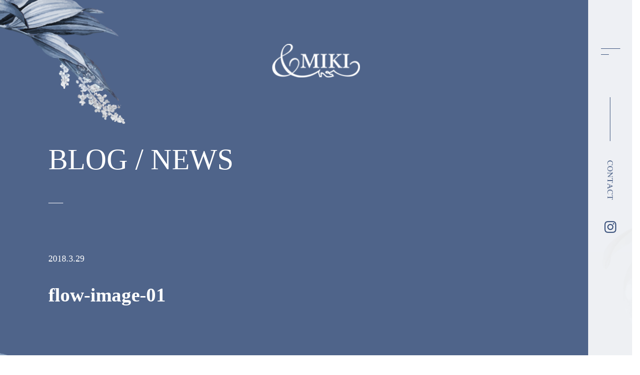

--- FILE ---
content_type: text/html; charset=UTF-8
request_url: https://andmiki.com/flow-image-01/
body_size: 11975
content:
<!DOCTYPE HTML>
<html>
<head>


<meta http-equiv="Content-Type" content="text/html; charset=utf-8">

<link rel="icon" href="https://andmiki.com/wp-content/themes/andmiki/img/favicon.ico">
	
<meta name="viewport" content="width=device-width, initial-scale=1">
	<style>img:is([sizes="auto" i], [sizes^="auto," i]) { contain-intrinsic-size: 3000px 1500px }</style>
	
		<!-- All in One SEO 4.8.3.2 - aioseo.com -->
		<title>flow-image-01 | &amp;MIKI</title>
	<meta name="robots" content="max-image-preview:large" />
	<meta name="author" content="andmiki"/>
	<meta name="google-site-verification" content="UA-117569665-1" />
	<link rel="canonical" href="https://andmiki.com/flow-image-01/" />
	<meta name="generator" content="All in One SEO (AIOSEO) 4.8.3.2" />
		<meta property="og:locale" content="ja_JP" />
		<meta property="og:site_name" content="&amp;MIKI" />
		<meta property="og:type" content="article" />
		<meta property="og:title" content="flow-image-01 | &amp;MIKI" />
		<meta property="og:url" content="https://andmiki.com/flow-image-01/" />
		<meta property="og:image" content="https://andmiki.com/wp-content/uploads/CN4A1911.jpg" />
		<meta property="og:image:secure_url" content="https://andmiki.com/wp-content/uploads/CN4A1911.jpg" />
		<meta property="og:image:width" content="2000" />
		<meta property="og:image:height" content="1333" />
		<meta property="article:published_time" content="2018-03-29T05:43:09+00:00" />
		<meta property="article:modified_time" content="2019-12-25T06:09:03+00:00" />
		<meta name="twitter:card" content="summary" />
		<meta name="twitter:title" content="flow-image-01 | &amp;MIKI" />
		<meta name="twitter:image" content="https://andmiki.com/wp-content/uploads/CN4A1911.jpg" />
		<script type="application/ld+json" class="aioseo-schema">
			{"@context":"https:\/\/schema.org","@graph":[{"@type":"BreadcrumbList","@id":"https:\/\/andmiki.com\/flow-image-01\/#breadcrumblist","itemListElement":[{"@type":"ListItem","@id":"https:\/\/andmiki.com#listItem","position":1,"name":"\u30db\u30fc\u30e0","item":"https:\/\/andmiki.com","nextItem":{"@type":"ListItem","@id":"https:\/\/andmiki.com\/flow-image-01\/#listItem","name":"flow-image-01"}},{"@type":"ListItem","@id":"https:\/\/andmiki.com\/flow-image-01\/#listItem","position":2,"name":"flow-image-01","previousItem":{"@type":"ListItem","@id":"https:\/\/andmiki.com#listItem","name":"\u30db\u30fc\u30e0"}}]},{"@type":"ItemPage","@id":"https:\/\/andmiki.com\/flow-image-01\/#itempage","url":"https:\/\/andmiki.com\/flow-image-01\/","name":"flow-image-01 | &MIKI","inLanguage":"ja","isPartOf":{"@id":"https:\/\/andmiki.com\/#website"},"breadcrumb":{"@id":"https:\/\/andmiki.com\/flow-image-01\/#breadcrumblist"},"author":{"@id":"https:\/\/andmiki.com\/author\/andmiki\/#author"},"creator":{"@id":"https:\/\/andmiki.com\/author\/andmiki\/#author"},"datePublished":"2018-03-29T14:43:09+09:00","dateModified":"2019-12-25T15:09:03+09:00"},{"@type":"Organization","@id":"https:\/\/andmiki.com\/#organization","name":"&MIKI","description":"\u304a\u3057\u3083\u308c\u306a\u30aa\u30fc\u30c0\u30fc\u30e1\u30a4\u30c9\u6574\u5f62\u533b\u7642\u9774","url":"https:\/\/andmiki.com\/"},{"@type":"Person","@id":"https:\/\/andmiki.com\/author\/andmiki\/#author","url":"https:\/\/andmiki.com\/author\/andmiki\/","name":"andmiki"},{"@type":"WebSite","@id":"https:\/\/andmiki.com\/#website","url":"https:\/\/andmiki.com\/","name":"&MIKI","description":"\u304a\u3057\u3083\u308c\u306a\u30aa\u30fc\u30c0\u30fc\u30e1\u30a4\u30c9\u6574\u5f62\u533b\u7642\u9774","inLanguage":"ja","publisher":{"@id":"https:\/\/andmiki.com\/#organization"}}]}
		</script>
		<!-- All in One SEO -->

<link rel='dns-prefetch' href='//stats.wp.com' />
		<!-- This site uses the Google Analytics by MonsterInsights plugin v9.9.0 - Using Analytics tracking - https://www.monsterinsights.com/ -->
		<!-- Note: MonsterInsights is not currently configured on this site. The site owner needs to authenticate with Google Analytics in the MonsterInsights settings panel. -->
					<!-- No tracking code set -->
				<!-- / Google Analytics by MonsterInsights -->
		<script type="text/javascript">
/* <![CDATA[ */
window._wpemojiSettings = {"baseUrl":"https:\/\/s.w.org\/images\/core\/emoji\/16.0.1\/72x72\/","ext":".png","svgUrl":"https:\/\/s.w.org\/images\/core\/emoji\/16.0.1\/svg\/","svgExt":".svg","source":{"concatemoji":"https:\/\/andmiki.com\/wp-includes\/js\/wp-emoji-release.min.js?ver=6.8.3"}};
/*! This file is auto-generated */
!function(s,n){var o,i,e;function c(e){try{var t={supportTests:e,timestamp:(new Date).valueOf()};sessionStorage.setItem(o,JSON.stringify(t))}catch(e){}}function p(e,t,n){e.clearRect(0,0,e.canvas.width,e.canvas.height),e.fillText(t,0,0);var t=new Uint32Array(e.getImageData(0,0,e.canvas.width,e.canvas.height).data),a=(e.clearRect(0,0,e.canvas.width,e.canvas.height),e.fillText(n,0,0),new Uint32Array(e.getImageData(0,0,e.canvas.width,e.canvas.height).data));return t.every(function(e,t){return e===a[t]})}function u(e,t){e.clearRect(0,0,e.canvas.width,e.canvas.height),e.fillText(t,0,0);for(var n=e.getImageData(16,16,1,1),a=0;a<n.data.length;a++)if(0!==n.data[a])return!1;return!0}function f(e,t,n,a){switch(t){case"flag":return n(e,"\ud83c\udff3\ufe0f\u200d\u26a7\ufe0f","\ud83c\udff3\ufe0f\u200b\u26a7\ufe0f")?!1:!n(e,"\ud83c\udde8\ud83c\uddf6","\ud83c\udde8\u200b\ud83c\uddf6")&&!n(e,"\ud83c\udff4\udb40\udc67\udb40\udc62\udb40\udc65\udb40\udc6e\udb40\udc67\udb40\udc7f","\ud83c\udff4\u200b\udb40\udc67\u200b\udb40\udc62\u200b\udb40\udc65\u200b\udb40\udc6e\u200b\udb40\udc67\u200b\udb40\udc7f");case"emoji":return!a(e,"\ud83e\udedf")}return!1}function g(e,t,n,a){var r="undefined"!=typeof WorkerGlobalScope&&self instanceof WorkerGlobalScope?new OffscreenCanvas(300,150):s.createElement("canvas"),o=r.getContext("2d",{willReadFrequently:!0}),i=(o.textBaseline="top",o.font="600 32px Arial",{});return e.forEach(function(e){i[e]=t(o,e,n,a)}),i}function t(e){var t=s.createElement("script");t.src=e,t.defer=!0,s.head.appendChild(t)}"undefined"!=typeof Promise&&(o="wpEmojiSettingsSupports",i=["flag","emoji"],n.supports={everything:!0,everythingExceptFlag:!0},e=new Promise(function(e){s.addEventListener("DOMContentLoaded",e,{once:!0})}),new Promise(function(t){var n=function(){try{var e=JSON.parse(sessionStorage.getItem(o));if("object"==typeof e&&"number"==typeof e.timestamp&&(new Date).valueOf()<e.timestamp+604800&&"object"==typeof e.supportTests)return e.supportTests}catch(e){}return null}();if(!n){if("undefined"!=typeof Worker&&"undefined"!=typeof OffscreenCanvas&&"undefined"!=typeof URL&&URL.createObjectURL&&"undefined"!=typeof Blob)try{var e="postMessage("+g.toString()+"("+[JSON.stringify(i),f.toString(),p.toString(),u.toString()].join(",")+"));",a=new Blob([e],{type:"text/javascript"}),r=new Worker(URL.createObjectURL(a),{name:"wpTestEmojiSupports"});return void(r.onmessage=function(e){c(n=e.data),r.terminate(),t(n)})}catch(e){}c(n=g(i,f,p,u))}t(n)}).then(function(e){for(var t in e)n.supports[t]=e[t],n.supports.everything=n.supports.everything&&n.supports[t],"flag"!==t&&(n.supports.everythingExceptFlag=n.supports.everythingExceptFlag&&n.supports[t]);n.supports.everythingExceptFlag=n.supports.everythingExceptFlag&&!n.supports.flag,n.DOMReady=!1,n.readyCallback=function(){n.DOMReady=!0}}).then(function(){return e}).then(function(){var e;n.supports.everything||(n.readyCallback(),(e=n.source||{}).concatemoji?t(e.concatemoji):e.wpemoji&&e.twemoji&&(t(e.twemoji),t(e.wpemoji)))}))}((window,document),window._wpemojiSettings);
/* ]]> */
</script>
<style id='wp-emoji-styles-inline-css' type='text/css'>

	img.wp-smiley, img.emoji {
		display: inline !important;
		border: none !important;
		box-shadow: none !important;
		height: 1em !important;
		width: 1em !important;
		margin: 0 0.07em !important;
		vertical-align: -0.1em !important;
		background: none !important;
		padding: 0 !important;
	}
</style>
<link rel='stylesheet' id='wp-block-library-css' href='https://andmiki.com/wp-includes/css/dist/block-library/style.min.css?ver=6.8.3' type='text/css' media='all' />
<style id='classic-theme-styles-inline-css' type='text/css'>
/*! This file is auto-generated */
.wp-block-button__link{color:#fff;background-color:#32373c;border-radius:9999px;box-shadow:none;text-decoration:none;padding:calc(.667em + 2px) calc(1.333em + 2px);font-size:1.125em}.wp-block-file__button{background:#32373c;color:#fff;text-decoration:none}
</style>
<style id='xo-event-calendar-event-calendar-style-inline-css' type='text/css'>
.xo-event-calendar{font-family:Helvetica Neue,Helvetica,Hiragino Kaku Gothic ProN,Meiryo,MS PGothic,sans-serif;overflow:auto;position:relative}.xo-event-calendar td,.xo-event-calendar th{padding:0!important}.xo-event-calendar .calendar:nth-child(n+2) .month-next,.xo-event-calendar .calendar:nth-child(n+2) .month-prev{visibility:hidden}.xo-event-calendar table{background-color:transparent;border-collapse:separate;border-spacing:0;color:#333;margin:0;padding:0;table-layout:fixed;width:100%}.xo-event-calendar table caption,.xo-event-calendar table tbody,.xo-event-calendar table td,.xo-event-calendar table tfoot,.xo-event-calendar table th,.xo-event-calendar table thead,.xo-event-calendar table tr{background:transparent;border:0;margin:0;opacity:1;outline:0;padding:0;vertical-align:baseline}.xo-event-calendar table table tr{display:table-row}.xo-event-calendar table table td,.xo-event-calendar table table th{display:table-cell;padding:0}.xo-event-calendar table.xo-month{border:1px solid #ccc;border-right-width:0;margin:0 0 8px;padding:0}.xo-event-calendar table.xo-month td,.xo-event-calendar table.xo-month th{background-color:#fff;border:1px solid #ccc;padding:0}.xo-event-calendar table.xo-month caption{caption-side:top}.xo-event-calendar table.xo-month .month-header{display:flex;flex-flow:wrap;justify-content:center;margin:4px 0}.xo-event-calendar table.xo-month .month-header>span{flex-grow:1;text-align:center}.xo-event-calendar table.xo-month button{background-color:transparent;border:0;box-shadow:none;color:#333;cursor:pointer;margin:0;overflow:hidden;padding:0;text-shadow:none;width:38px}.xo-event-calendar table.xo-month button[disabled]{cursor:default;opacity:.3}.xo-event-calendar table.xo-month button>span{text-align:center;vertical-align:middle}.xo-event-calendar table.xo-month button span.nav-prev{border-bottom:2px solid #333;border-left:2px solid #333;display:inline-block;font-size:0;height:13px;transform:rotate(45deg);width:13px}.xo-event-calendar table.xo-month button span.nav-next{border-right:2px solid #333;border-top:2px solid #333;display:inline-block;font-size:0;height:13px;transform:rotate(45deg);width:13px}.xo-event-calendar table.xo-month button:hover span.nav-next,.xo-event-calendar table.xo-month button:hover span.nav-prev{border-width:3px}.xo-event-calendar table.xo-month>thead th{border-width:0 1px 0 0;color:#333;font-size:.9em;font-weight:700;padding:1px 0;text-align:center}.xo-event-calendar table.xo-month>thead th.sunday{color:#d00}.xo-event-calendar table.xo-month>thead th.saturday{color:#00d}.xo-event-calendar table.xo-month .month-week{border:0;overflow:hidden;padding:0;position:relative;width:100%}.xo-event-calendar table.xo-month .month-week table{border:0;margin:0;padding:0}.xo-event-calendar table.xo-month .month-dayname{border-width:1px 0 0 1px;bottom:0;left:0;position:absolute;right:0;top:0}.xo-event-calendar table.xo-month .month-dayname td{border-width:1px 1px 0 0;padding:0}.xo-event-calendar table.xo-month .month-dayname td div{border-width:1px 1px 0 0;font-size:100%;height:1000px;line-height:1.2em;padding:4px;text-align:right}.xo-event-calendar table.xo-month .month-dayname td div.other-month{opacity:.6}.xo-event-calendar table.xo-month .month-dayname td div.today{color:#00d;font-weight:700}.xo-event-calendar table.xo-month .month-dayname-space{height:1.5em;position:relative;top:0}.xo-event-calendar table.xo-month .month-event{background-color:transparent;position:relative;top:0}.xo-event-calendar table.xo-month .month-event td{background-color:transparent;border-width:0 1px 0 0;padding:0 1px 2px}.xo-event-calendar table.xo-month .month-event-space{background-color:transparent;height:1.5em}.xo-event-calendar table.xo-month .month-event-space td{border-width:0 1px 0 0}.xo-event-calendar table.xo-month .month-event tr,.xo-event-calendar table.xo-month .month-event-space tr{background-color:transparent}.xo-event-calendar table.xo-month .month-event-title{background-color:#ccc;border-radius:3px;color:#666;display:block;font-size:.8em;margin:1px;overflow:hidden;padding:0 4px;text-align:left;white-space:nowrap}.xo-event-calendar p.holiday-title{font-size:90%;margin:0;padding:2px 0;vertical-align:middle}.xo-event-calendar p.holiday-title span{border:1px solid #ccc;margin:0 6px 0 0;padding:0 0 0 18px}.xo-event-calendar .loading-animation{left:50%;margin:-20px 0 0 -20px;position:absolute;top:50%}@media(min-width:600px){.xo-event-calendar .calendars.columns-2{-moz-column-gap:15px;column-gap:15px;display:grid;grid-template-columns:repeat(2,1fr);row-gap:5px}.xo-event-calendar .calendars.columns-2 .month-next,.xo-event-calendar .calendars.columns-2 .month-prev{visibility:hidden}.xo-event-calendar .calendars.columns-2 .calendar:first-child .month-prev,.xo-event-calendar .calendars.columns-2 .calendar:nth-child(2) .month-next{visibility:visible}.xo-event-calendar .calendars.columns-3{-moz-column-gap:15px;column-gap:15px;display:grid;grid-template-columns:repeat(3,1fr);row-gap:5px}.xo-event-calendar .calendars.columns-3 .month-next,.xo-event-calendar .calendars.columns-3 .month-prev{visibility:hidden}.xo-event-calendar .calendars.columns-3 .calendar:first-child .month-prev,.xo-event-calendar .calendars.columns-3 .calendar:nth-child(3) .month-next{visibility:visible}.xo-event-calendar .calendars.columns-4{-moz-column-gap:15px;column-gap:15px;display:grid;grid-template-columns:repeat(4,1fr);row-gap:5px}.xo-event-calendar .calendars.columns-4 .month-next,.xo-event-calendar .calendars.columns-4 .month-prev{visibility:hidden}.xo-event-calendar .calendars.columns-4 .calendar:first-child .month-prev,.xo-event-calendar .calendars.columns-4 .calendar:nth-child(4) .month-next{visibility:visible}}.xo-event-calendar.xo-calendar-loading .xo-months{opacity:.5}.xo-event-calendar.xo-calendar-loading .loading-animation{animation:loadingCircRot .8s linear infinite;border:5px solid rgba(0,0,0,.2);border-radius:50%;border-top-color:#4285f4;height:40px;width:40px}@keyframes loadingCircRot{0%{transform:rotate(0deg)}to{transform:rotate(359deg)}}.xo-event-calendar.is-style-legacy table.xo-month .month-header>span{font-size:120%;line-height:28px}.xo-event-calendar.is-style-regular table.xo-month button:not(:hover):not(:active):not(.has-background){background-color:transparent;color:#333}.xo-event-calendar.is-style-regular table.xo-month button>span{text-align:center;vertical-align:middle}.xo-event-calendar.is-style-regular table.xo-month button>span:not(.dashicons){font-size:2em;overflow:hidden;text-indent:100%;white-space:nowrap}.xo-event-calendar.is-style-regular table.xo-month .month-next,.xo-event-calendar.is-style-regular table.xo-month .month-prev{height:2em;width:2em}.xo-event-calendar.is-style-regular table.xo-month .month-header{align-items:center;display:flex;justify-content:center;padding:.2em 0}.xo-event-calendar.is-style-regular table.xo-month .month-header .calendar-caption{flex-grow:1}.xo-event-calendar.is-style-regular table.xo-month .month-header>span{font-size:1.1em}.xo-event-calendar.is-style-regular table.xo-month>thead th{background:#fafafa;font-size:.8em}.xo-event-calendar.is-style-regular table.xo-month .month-dayname td div{font-size:1em;padding:.2em}.xo-event-calendar.is-style-regular table.xo-month .month-dayname td div.today{color:#339;font-weight:700}.xo-event-calendar.is-style-regular .holiday-titles{display:inline-flex;flex-wrap:wrap;gap:.25em 1em}.xo-event-calendar.is-style-regular p.holiday-title{font-size:.875em;margin:0 0 .5em}.xo-event-calendar.is-style-regular p.holiday-title span{margin:0 .25em 0 0;padding:0 0 0 1.25em}

</style>
<style id='xo-event-calendar-simple-calendar-style-inline-css' type='text/css'>
.xo-simple-calendar{box-sizing:border-box;font-family:Helvetica Neue,Helvetica,Hiragino Kaku Gothic ProN,Meiryo,MS PGothic,sans-serif;margin:0;padding:0;position:relative}.xo-simple-calendar td,.xo-simple-calendar th{padding:0!important}.xo-simple-calendar .calendar:nth-child(n+2) .month-next,.xo-simple-calendar .calendar:nth-child(n+2) .month-prev{visibility:hidden}.xo-simple-calendar .calendar table.month{border:0;border-collapse:separate;border-spacing:1px;box-sizing:border-box;margin:0 0 .5em;min-width:auto;outline:0;padding:0;table-layout:fixed;width:100%}.xo-simple-calendar .calendar table.month caption,.xo-simple-calendar .calendar table.month tbody,.xo-simple-calendar .calendar table.month td,.xo-simple-calendar .calendar table.month tfoot,.xo-simple-calendar .calendar table.month th,.xo-simple-calendar .calendar table.month thead,.xo-simple-calendar .calendar table.month tr{background:transparent;border:0;margin:0;opacity:1;outline:0;padding:0;vertical-align:baseline}.xo-simple-calendar .calendar table.month caption{caption-side:top;font-size:1.1em}.xo-simple-calendar .calendar table.month .month-header{align-items:center;display:flex;justify-content:center;width:100%}.xo-simple-calendar .calendar table.month .month-header .month-title{flex-grow:1;font-size:1em;font-weight:400;letter-spacing:.1em;line-height:1em;padding:0;text-align:center}.xo-simple-calendar .calendar table.month .month-header button{background:none;background-color:transparent;border:0;font-size:1.4em;line-height:1.4em;margin:0;outline-offset:0;padding:0;width:1.4em}.xo-simple-calendar .calendar table.month .month-header button:not(:hover):not(:active):not(.has-background){background-color:transparent}.xo-simple-calendar .calendar table.month .month-header button:hover{opacity:.6}.xo-simple-calendar .calendar table.month .month-header button:disabled{cursor:auto;opacity:.3}.xo-simple-calendar .calendar table.month .month-header .month-next,.xo-simple-calendar .calendar table.month .month-header .month-prev{background-color:transparent;color:#333;cursor:pointer}.xo-simple-calendar .calendar table.month tr{background:transparent;border:0;outline:0}.xo-simple-calendar .calendar table.month td,.xo-simple-calendar .calendar table.month th{background:transparent;border:0;outline:0;text-align:center;vertical-align:middle;word-break:normal}.xo-simple-calendar .calendar table.month th{font-size:.8em;font-weight:700}.xo-simple-calendar .calendar table.month td{font-size:1em;font-weight:400}.xo-simple-calendar .calendar table.month .day.holiday{color:#333}.xo-simple-calendar .calendar table.month .day.other{opacity:.3}.xo-simple-calendar .calendar table.month .day>span{box-sizing:border-box;display:inline-block;padding:.2em;width:100%}.xo-simple-calendar .calendar table.month th>span{color:#333}.xo-simple-calendar .calendar table.month .day.sun>span,.xo-simple-calendar .calendar table.month th.sun>span{color:#ec0220}.xo-simple-calendar .calendar table.month .day.sat>span,.xo-simple-calendar .calendar table.month th.sat>span{color:#0069de}.xo-simple-calendar .calendars-footer{margin:.5em;padding:0}.xo-simple-calendar .calendars-footer ul.holiday-titles{border:0;display:inline-flex;flex-wrap:wrap;gap:.25em 1em;margin:0;outline:0;padding:0}.xo-simple-calendar .calendars-footer ul.holiday-titles li{border:0;list-style:none;margin:0;outline:0;padding:0}.xo-simple-calendar .calendars-footer ul.holiday-titles li:after,.xo-simple-calendar .calendars-footer ul.holiday-titles li:before{content:none}.xo-simple-calendar .calendars-footer ul.holiday-titles .mark{border-radius:50%;display:inline-block;height:1.2em;vertical-align:middle;width:1.2em}.xo-simple-calendar .calendars-footer ul.holiday-titles .title{font-size:.7em;vertical-align:middle}@media(min-width:600px){.xo-simple-calendar .calendars.columns-2{-moz-column-gap:15px;column-gap:15px;display:grid;grid-template-columns:repeat(2,1fr);row-gap:5px}.xo-simple-calendar .calendars.columns-2 .month-next,.xo-simple-calendar .calendars.columns-2 .month-prev{visibility:hidden}.xo-simple-calendar .calendars.columns-2 .calendar:first-child .month-prev,.xo-simple-calendar .calendars.columns-2 .calendar:nth-child(2) .month-next{visibility:visible}.xo-simple-calendar .calendars.columns-3{-moz-column-gap:15px;column-gap:15px;display:grid;grid-template-columns:repeat(3,1fr);row-gap:5px}.xo-simple-calendar .calendars.columns-3 .month-next,.xo-simple-calendar .calendars.columns-3 .month-prev{visibility:hidden}.xo-simple-calendar .calendars.columns-3 .calendar:first-child .month-prev,.xo-simple-calendar .calendars.columns-3 .calendar:nth-child(3) .month-next{visibility:visible}.xo-simple-calendar .calendars.columns-4{-moz-column-gap:15px;column-gap:15px;display:grid;grid-template-columns:repeat(4,1fr);row-gap:5px}.xo-simple-calendar .calendars.columns-4 .month-next,.xo-simple-calendar .calendars.columns-4 .month-prev{visibility:hidden}.xo-simple-calendar .calendars.columns-4 .calendar:first-child .month-prev,.xo-simple-calendar .calendars.columns-4 .calendar:nth-child(4) .month-next{visibility:visible}}.xo-simple-calendar .calendar-loading-animation{left:50%;margin:-20px 0 0 -20px;position:absolute;top:50%}.xo-simple-calendar.xo-calendar-loading .calendars{opacity:.3}.xo-simple-calendar.xo-calendar-loading .calendar-loading-animation{animation:SimpleCalendarLoadingCircRot .8s linear infinite;border:5px solid rgba(0,0,0,.2);border-radius:50%;border-top-color:#4285f4;height:40px;width:40px}@keyframes SimpleCalendarLoadingCircRot{0%{transform:rotate(0deg)}to{transform:rotate(359deg)}}.xo-simple-calendar.is-style-regular table.month{border-collapse:collapse;border-spacing:0}.xo-simple-calendar.is-style-regular table.month tr{border:0}.xo-simple-calendar.is-style-regular table.month .day>span{border-radius:50%;line-height:2em;padding:.1em;width:2.2em}.xo-simple-calendar.is-style-frame table.month{background:transparent;border-collapse:collapse;border-spacing:0}.xo-simple-calendar.is-style-frame table.month thead tr{background:#eee}.xo-simple-calendar.is-style-frame table.month tbody tr{background:#fff}.xo-simple-calendar.is-style-frame table.month td,.xo-simple-calendar.is-style-frame table.month th{border:1px solid #ccc}.xo-simple-calendar.is-style-frame .calendars-footer{margin:8px 0}.xo-simple-calendar.is-style-frame .calendars-footer ul.holiday-titles .mark{border:1px solid #ccc;border-radius:0}

</style>
<link rel='stylesheet' id='mediaelement-css' href='https://andmiki.com/wp-includes/js/mediaelement/mediaelementplayer-legacy.min.css?ver=4.2.17' type='text/css' media='all' />
<link rel='stylesheet' id='wp-mediaelement-css' href='https://andmiki.com/wp-includes/js/mediaelement/wp-mediaelement.min.css?ver=6.8.3' type='text/css' media='all' />
<style id='jetpack-sharing-buttons-style-inline-css' type='text/css'>
.jetpack-sharing-buttons__services-list{display:flex;flex-direction:row;flex-wrap:wrap;gap:0;list-style-type:none;margin:5px;padding:0}.jetpack-sharing-buttons__services-list.has-small-icon-size{font-size:12px}.jetpack-sharing-buttons__services-list.has-normal-icon-size{font-size:16px}.jetpack-sharing-buttons__services-list.has-large-icon-size{font-size:24px}.jetpack-sharing-buttons__services-list.has-huge-icon-size{font-size:36px}@media print{.jetpack-sharing-buttons__services-list{display:none!important}}.editor-styles-wrapper .wp-block-jetpack-sharing-buttons{gap:0;padding-inline-start:0}ul.jetpack-sharing-buttons__services-list.has-background{padding:1.25em 2.375em}
</style>
<style id='global-styles-inline-css' type='text/css'>
:root{--wp--preset--aspect-ratio--square: 1;--wp--preset--aspect-ratio--4-3: 4/3;--wp--preset--aspect-ratio--3-4: 3/4;--wp--preset--aspect-ratio--3-2: 3/2;--wp--preset--aspect-ratio--2-3: 2/3;--wp--preset--aspect-ratio--16-9: 16/9;--wp--preset--aspect-ratio--9-16: 9/16;--wp--preset--color--black: #000000;--wp--preset--color--cyan-bluish-gray: #abb8c3;--wp--preset--color--white: #ffffff;--wp--preset--color--pale-pink: #f78da7;--wp--preset--color--vivid-red: #cf2e2e;--wp--preset--color--luminous-vivid-orange: #ff6900;--wp--preset--color--luminous-vivid-amber: #fcb900;--wp--preset--color--light-green-cyan: #7bdcb5;--wp--preset--color--vivid-green-cyan: #00d084;--wp--preset--color--pale-cyan-blue: #8ed1fc;--wp--preset--color--vivid-cyan-blue: #0693e3;--wp--preset--color--vivid-purple: #9b51e0;--wp--preset--gradient--vivid-cyan-blue-to-vivid-purple: linear-gradient(135deg,rgba(6,147,227,1) 0%,rgb(155,81,224) 100%);--wp--preset--gradient--light-green-cyan-to-vivid-green-cyan: linear-gradient(135deg,rgb(122,220,180) 0%,rgb(0,208,130) 100%);--wp--preset--gradient--luminous-vivid-amber-to-luminous-vivid-orange: linear-gradient(135deg,rgba(252,185,0,1) 0%,rgba(255,105,0,1) 100%);--wp--preset--gradient--luminous-vivid-orange-to-vivid-red: linear-gradient(135deg,rgba(255,105,0,1) 0%,rgb(207,46,46) 100%);--wp--preset--gradient--very-light-gray-to-cyan-bluish-gray: linear-gradient(135deg,rgb(238,238,238) 0%,rgb(169,184,195) 100%);--wp--preset--gradient--cool-to-warm-spectrum: linear-gradient(135deg,rgb(74,234,220) 0%,rgb(151,120,209) 20%,rgb(207,42,186) 40%,rgb(238,44,130) 60%,rgb(251,105,98) 80%,rgb(254,248,76) 100%);--wp--preset--gradient--blush-light-purple: linear-gradient(135deg,rgb(255,206,236) 0%,rgb(152,150,240) 100%);--wp--preset--gradient--blush-bordeaux: linear-gradient(135deg,rgb(254,205,165) 0%,rgb(254,45,45) 50%,rgb(107,0,62) 100%);--wp--preset--gradient--luminous-dusk: linear-gradient(135deg,rgb(255,203,112) 0%,rgb(199,81,192) 50%,rgb(65,88,208) 100%);--wp--preset--gradient--pale-ocean: linear-gradient(135deg,rgb(255,245,203) 0%,rgb(182,227,212) 50%,rgb(51,167,181) 100%);--wp--preset--gradient--electric-grass: linear-gradient(135deg,rgb(202,248,128) 0%,rgb(113,206,126) 100%);--wp--preset--gradient--midnight: linear-gradient(135deg,rgb(2,3,129) 0%,rgb(40,116,252) 100%);--wp--preset--font-size--small: 13px;--wp--preset--font-size--medium: 20px;--wp--preset--font-size--large: 36px;--wp--preset--font-size--x-large: 42px;--wp--preset--spacing--20: 0.44rem;--wp--preset--spacing--30: 0.67rem;--wp--preset--spacing--40: 1rem;--wp--preset--spacing--50: 1.5rem;--wp--preset--spacing--60: 2.25rem;--wp--preset--spacing--70: 3.38rem;--wp--preset--spacing--80: 5.06rem;--wp--preset--shadow--natural: 6px 6px 9px rgba(0, 0, 0, 0.2);--wp--preset--shadow--deep: 12px 12px 50px rgba(0, 0, 0, 0.4);--wp--preset--shadow--sharp: 6px 6px 0px rgba(0, 0, 0, 0.2);--wp--preset--shadow--outlined: 6px 6px 0px -3px rgba(255, 255, 255, 1), 6px 6px rgba(0, 0, 0, 1);--wp--preset--shadow--crisp: 6px 6px 0px rgba(0, 0, 0, 1);}:where(.is-layout-flex){gap: 0.5em;}:where(.is-layout-grid){gap: 0.5em;}body .is-layout-flex{display: flex;}.is-layout-flex{flex-wrap: wrap;align-items: center;}.is-layout-flex > :is(*, div){margin: 0;}body .is-layout-grid{display: grid;}.is-layout-grid > :is(*, div){margin: 0;}:where(.wp-block-columns.is-layout-flex){gap: 2em;}:where(.wp-block-columns.is-layout-grid){gap: 2em;}:where(.wp-block-post-template.is-layout-flex){gap: 1.25em;}:where(.wp-block-post-template.is-layout-grid){gap: 1.25em;}.has-black-color{color: var(--wp--preset--color--black) !important;}.has-cyan-bluish-gray-color{color: var(--wp--preset--color--cyan-bluish-gray) !important;}.has-white-color{color: var(--wp--preset--color--white) !important;}.has-pale-pink-color{color: var(--wp--preset--color--pale-pink) !important;}.has-vivid-red-color{color: var(--wp--preset--color--vivid-red) !important;}.has-luminous-vivid-orange-color{color: var(--wp--preset--color--luminous-vivid-orange) !important;}.has-luminous-vivid-amber-color{color: var(--wp--preset--color--luminous-vivid-amber) !important;}.has-light-green-cyan-color{color: var(--wp--preset--color--light-green-cyan) !important;}.has-vivid-green-cyan-color{color: var(--wp--preset--color--vivid-green-cyan) !important;}.has-pale-cyan-blue-color{color: var(--wp--preset--color--pale-cyan-blue) !important;}.has-vivid-cyan-blue-color{color: var(--wp--preset--color--vivid-cyan-blue) !important;}.has-vivid-purple-color{color: var(--wp--preset--color--vivid-purple) !important;}.has-black-background-color{background-color: var(--wp--preset--color--black) !important;}.has-cyan-bluish-gray-background-color{background-color: var(--wp--preset--color--cyan-bluish-gray) !important;}.has-white-background-color{background-color: var(--wp--preset--color--white) !important;}.has-pale-pink-background-color{background-color: var(--wp--preset--color--pale-pink) !important;}.has-vivid-red-background-color{background-color: var(--wp--preset--color--vivid-red) !important;}.has-luminous-vivid-orange-background-color{background-color: var(--wp--preset--color--luminous-vivid-orange) !important;}.has-luminous-vivid-amber-background-color{background-color: var(--wp--preset--color--luminous-vivid-amber) !important;}.has-light-green-cyan-background-color{background-color: var(--wp--preset--color--light-green-cyan) !important;}.has-vivid-green-cyan-background-color{background-color: var(--wp--preset--color--vivid-green-cyan) !important;}.has-pale-cyan-blue-background-color{background-color: var(--wp--preset--color--pale-cyan-blue) !important;}.has-vivid-cyan-blue-background-color{background-color: var(--wp--preset--color--vivid-cyan-blue) !important;}.has-vivid-purple-background-color{background-color: var(--wp--preset--color--vivid-purple) !important;}.has-black-border-color{border-color: var(--wp--preset--color--black) !important;}.has-cyan-bluish-gray-border-color{border-color: var(--wp--preset--color--cyan-bluish-gray) !important;}.has-white-border-color{border-color: var(--wp--preset--color--white) !important;}.has-pale-pink-border-color{border-color: var(--wp--preset--color--pale-pink) !important;}.has-vivid-red-border-color{border-color: var(--wp--preset--color--vivid-red) !important;}.has-luminous-vivid-orange-border-color{border-color: var(--wp--preset--color--luminous-vivid-orange) !important;}.has-luminous-vivid-amber-border-color{border-color: var(--wp--preset--color--luminous-vivid-amber) !important;}.has-light-green-cyan-border-color{border-color: var(--wp--preset--color--light-green-cyan) !important;}.has-vivid-green-cyan-border-color{border-color: var(--wp--preset--color--vivid-green-cyan) !important;}.has-pale-cyan-blue-border-color{border-color: var(--wp--preset--color--pale-cyan-blue) !important;}.has-vivid-cyan-blue-border-color{border-color: var(--wp--preset--color--vivid-cyan-blue) !important;}.has-vivid-purple-border-color{border-color: var(--wp--preset--color--vivid-purple) !important;}.has-vivid-cyan-blue-to-vivid-purple-gradient-background{background: var(--wp--preset--gradient--vivid-cyan-blue-to-vivid-purple) !important;}.has-light-green-cyan-to-vivid-green-cyan-gradient-background{background: var(--wp--preset--gradient--light-green-cyan-to-vivid-green-cyan) !important;}.has-luminous-vivid-amber-to-luminous-vivid-orange-gradient-background{background: var(--wp--preset--gradient--luminous-vivid-amber-to-luminous-vivid-orange) !important;}.has-luminous-vivid-orange-to-vivid-red-gradient-background{background: var(--wp--preset--gradient--luminous-vivid-orange-to-vivid-red) !important;}.has-very-light-gray-to-cyan-bluish-gray-gradient-background{background: var(--wp--preset--gradient--very-light-gray-to-cyan-bluish-gray) !important;}.has-cool-to-warm-spectrum-gradient-background{background: var(--wp--preset--gradient--cool-to-warm-spectrum) !important;}.has-blush-light-purple-gradient-background{background: var(--wp--preset--gradient--blush-light-purple) !important;}.has-blush-bordeaux-gradient-background{background: var(--wp--preset--gradient--blush-bordeaux) !important;}.has-luminous-dusk-gradient-background{background: var(--wp--preset--gradient--luminous-dusk) !important;}.has-pale-ocean-gradient-background{background: var(--wp--preset--gradient--pale-ocean) !important;}.has-electric-grass-gradient-background{background: var(--wp--preset--gradient--electric-grass) !important;}.has-midnight-gradient-background{background: var(--wp--preset--gradient--midnight) !important;}.has-small-font-size{font-size: var(--wp--preset--font-size--small) !important;}.has-medium-font-size{font-size: var(--wp--preset--font-size--medium) !important;}.has-large-font-size{font-size: var(--wp--preset--font-size--large) !important;}.has-x-large-font-size{font-size: var(--wp--preset--font-size--x-large) !important;}
:where(.wp-block-post-template.is-layout-flex){gap: 1.25em;}:where(.wp-block-post-template.is-layout-grid){gap: 1.25em;}
:where(.wp-block-columns.is-layout-flex){gap: 2em;}:where(.wp-block-columns.is-layout-grid){gap: 2em;}
:root :where(.wp-block-pullquote){font-size: 1.5em;line-height: 1.6;}
</style>
<link rel='stylesheet' id='contact-form-7-css' href='https://andmiki.com/wp-content/plugins/contact-form-7/includes/css/styles.css?ver=6.0.6' type='text/css' media='all' />
<link rel='stylesheet' id='dashicons-css' href='https://andmiki.com/wp-includes/css/dashicons.min.css?ver=6.8.3' type='text/css' media='all' />
<link rel='stylesheet' id='xo-event-calendar-css' href='https://andmiki.com/wp-content/plugins/xo-event-calendar/css/xo-event-calendar.css?ver=3.2.10' type='text/css' media='all' />
<link rel='stylesheet' id='drawer-style-css' href='https://andmiki.com/wp-content/themes/andmiki/js/drawer/drawer.min.css' type='text/css' media='all' />
<link rel='stylesheet' id='slick-style-css' href='https://andmiki.com/wp-content/themes/andmiki/js/slick/slick.css' type='text/css' media='all' />
<link rel='stylesheet' id='slick-theme-style-css' href='https://andmiki.com/wp-content/themes/andmiki/js/slick/slick-theme.css' type='text/css' media='all' />
<link rel='stylesheet' id='wp-pagenavi-css' href='https://andmiki.com/wp-content/plugins/wp-pagenavi/pagenavi-css.css?ver=2.70' type='text/css' media='all' />
<script type="text/javascript" src="https://andmiki.com/wp-includes/js/jquery/jquery.min.js?ver=3.7.1" id="jquery-core-js"></script>
<script type="text/javascript" src="https://andmiki.com/wp-includes/js/jquery/jquery-migrate.min.js?ver=3.4.1" id="jquery-migrate-js"></script>
<script type="text/javascript" src="https://andmiki.com/wp-content/themes/andmiki/js/drawer/drawer.js?v1.01" id="drawer-jquery-js"></script>
<script type="text/javascript" src="https://andmiki.com/wp-content/themes/andmiki/js/drawer/iscroll.js" id="iscroll-jquery-js"></script>
<script type="text/javascript" src="https://andmiki.com/wp-content/themes/andmiki/js/slick/slick.min.js" id="slick-jquery-js"></script>
<script type="text/javascript" src="https://andmiki.com/wp-content/themes/andmiki/js/smooth-scroll.min.js" id="smooth-jquery-js"></script>
<script type="text/javascript" src="https://andmiki.com/wp-content/themes/andmiki/js/infiniteslidev2.min.js" id="infinite-jquery-js"></script>
<script type="text/javascript" src="https://andmiki.com/wp-content/themes/andmiki/js/common.js?v1.05" id="common-jquery-js"></script>
<link rel="https://api.w.org/" href="https://andmiki.com/wp-json/" /><link rel="alternate" title="JSON" type="application/json" href="https://andmiki.com/wp-json/wp/v2/media/1101" /><link rel="EditURI" type="application/rsd+xml" title="RSD" href="https://andmiki.com/xmlrpc.php?rsd" />
<meta name="generator" content="WordPress 6.8.3" />
<link rel='shortlink' href='https://andmiki.com/?p=1101' />
<link rel="alternate" title="oEmbed (JSON)" type="application/json+oembed" href="https://andmiki.com/wp-json/oembed/1.0/embed?url=https%3A%2F%2Fandmiki.com%2Fflow-image-01%2F" />
<link rel="alternate" title="oEmbed (XML)" type="text/xml+oembed" href="https://andmiki.com/wp-json/oembed/1.0/embed?url=https%3A%2F%2Fandmiki.com%2Fflow-image-01%2F&#038;format=xml" />
	<style>img#wpstats{display:none}</style>
		<link rel="icon" href="https://andmiki.com/wp-content/uploads/cropped-favicon-32x32.png" sizes="32x32" />
<link rel="icon" href="https://andmiki.com/wp-content/uploads/cropped-favicon-192x192.png" sizes="192x192" />
<link rel="apple-touch-icon" href="https://andmiki.com/wp-content/uploads/cropped-favicon-180x180.png" />
<meta name="msapplication-TileImage" content="https://andmiki.com/wp-content/uploads/cropped-favicon-270x270.png" />
  
<link type="text/css" rel="stylesheet" href="https://andmiki.com/wp-content/themes/andmiki/style.css?v1.02.16">
</head>

<body class="drawer drawer--top">   
	<div id="i_news" class="page_body">
		<h2><a href="https://andmiki.com/"><img src="https://andmiki.com/wp-content/themes/andmiki/img/001_white.png" alt="アンドミキ"></a></h2>
		<h1><span>BLOG / NEWS</span></h1>
		<article>
			<div>
				<p>2018.3.29</p>
				<h1><span>flow-image-01</span></h1>
			</div>
			<div class="content_body">
				<p class="attachment"><a href='https://andmiki.com/wp-content/uploads/flow-image-01.png'><img fetchpriority="high" decoding="async" width="300" height="178" src="https://andmiki.com/wp-content/uploads/flow-image-01-300x178.png" class="attachment-medium size-medium" alt="お問合せ" srcset="https://andmiki.com/wp-content/uploads/flow-image-01-300x178.png 300w, https://andmiki.com/wp-content/uploads/flow-image-01-230x137.png 230w, https://andmiki.com/wp-content/uploads/flow-image-01-350x208.png 350w, https://andmiki.com/wp-content/uploads/flow-image-01-480x285.png 480w, https://andmiki.com/wp-content/uploads/flow-image-01.png 700w" sizes="(max-width: 300px) 100vw, 300px" /></a></p>
			</div>
		</article>
	</div>
	<section id="footer_access">
		<div>
			<h3 class="ss ssr"><img src="https://andmiki.com/wp-content/themes/andmiki/img/041.png" alt="SHOWROOM ACCESS"></h3>
			<h2>
				<span class="eachTextAnime">打ち合わせが楽しくなるような</span>
				<span class="eachTextAnime2">そんな空間を目指しました。</span>
			</h2>
			<p class="ss ssr2">当店の靴づくりはお客様の足型を採るところから始まります。靴の土台となるラストから製作するので著しい変形がある場合でも左右の足の大きさや形が異なっている場合でも製作可能です。すべての工程を一貫して行うためこだわりの靴を製作できます。</p>
			<div>
				<h4 class="ss ssr"><span>アクセス：</span></h4>
				<p class="ss ssr3">お車でお越しの場合…山陽自動車道 龍野ICより4km　 駐車スペース有り</p>
				<p class="ss ssr2">電車をご利用の場合…JR山陽本線 竜野駅下車より3㎞</p>
				<p class="ss ssr4">新幹線をご利用の場合…JR山陽新幹線 相生駅下車より7㎞</p>
				<p class="ss ssr2">JR山陽新幹線 姫路駅下車後、普通電車乗り換えJR竜野駅まで15分</p>
				<h3 class="ss ssr">
					<span>住所：</span>
					<span>〒671-1602　兵庫県たつの市揖保川町野田248-1</span>
				</h3>
				<h4 class="ss ssr3"><span>TEL･FAX 0791-60-3297</span></h4>
				<h4 class="ss ssr2"><span>営業時間／9:00～17:00</span></h4>
				<h4 class="ss ssr4"><span>定休日／水曜日・日曜日</span></h4>
			</div>
		</div>
		<div class="ss ssr4">
			<iframe src="https://www.google.com/maps/embed?pb=!1m18!1m12!1m3!1d2315.43205923895!2d134.52970751200638!3d34.84327429941743!2m3!1f0!2f0!3f0!3m2!1i1024!2i768!4f13.1!3m3!1m2!1s0x3554fb609fd979b5%3A0xb4b508d2666bc99f!2z44CSNjcxLTE2MDIg5YW15bqr55yM44Gf44Gk44Gu5biC5o-W5L-d5bed55S66YeO55Sw77yS77yU77yY4oiS77yR!5e0!3m2!1sja!2sjp!4v1657377768572!5m2!1sja!2sjp" allowfullscreen="" loading="lazy" referrerpolicy="no-referrer-when-downgrade"></iframe>
			<a target="_blank" href="https://andmiki.com/wp-content/themes/andmiki/img/042.png"><span>イラスト地図を見る</span></a>
		</div>
	</section>
	<section id="footer_follow">
		<ul>
			<li class="ss ssr">
				<a href="https://www.instagram.com/and___miki/" target="_blank">
					<span><img src="https://andmiki.com/wp-content/themes/andmiki/img/026.jpg" alt="Instagram"></span>
					<p>最新情報から靴作りのこだわり、これまで作った靴の紹介、プライベート情報などを発信しています。</p>
				</a>
			</li>
			<li class="ss2 ssr2">
				<a href="#">
					<span><img src="https://andmiki.com/wp-content/themes/andmiki/img/027.jpg" alt="Note"></span>
					<p>「義肢装具士」という職業について発信をしています。仕事での心構えやこの職業を選んだ経緯などを発信していきます。</p>
				</a>
			</li>
		</ul>
	</section>
	
	<footer>
		<div>
			<h2><a href="https://andmiki.com/"><img src="https://andmiki.com/wp-content/themes/andmiki/img/030.png" alt="アンドミキ"></a></h2>
			<ul>
						<li><a href="https://andmiki.com/">HOME</a></li>
						<li><a href="https://andmiki.com/and_miki/">ABOUT</a></li>
						<li><a href="https://andmiki.com/concept/">整形靴とは？</a></li>
						<li><a href="https://andmiki.com/story/">STORY</a></li>
						<li><a href="https://andmiki.com/concept/#p_shoe_flow">制作の流れ</a></li>
						<li><a href="https://andmiki.com/news/">NEWS</a></li>
						<li><a href="https://andmiki.com/concept/#p_shoe_price">価格について</a></li>
						<li><a href="https://andmiki.com/contact/">お問い合わせ</a></li>
			</ul>
		</div>
		<div>
			<div>
				<p>住所：〒671-1602　兵庫県たつの市揖保川町野田248-1<br>
					定休日／水曜日・日曜日</p>
				<p><a href="#">プライバシーポリシー</a></p>
				<p>Copyright @ ＆MIKI All Rights Reserved.</p>
			</div>
			<div>
				<div>
					<p><a href="https://www.instagram.com/and___miki/"><img src="https://andmiki.com/wp-content/themes/andmiki/img/031.png" alt="Instagram"></a></p>
					<p><a href="#"><img src="https://andmiki.com/wp-content/themes/andmiki/img/032.png" alt="note"></a></p>
				</div>
				<ul>
					<li><a href="https://andmiki.com/contact/"><span>メールからのお問い合わせはこちら</span></a></li>
					<li><a href="tel:0791-60-3297"><span>0791-60-3297</span></a></li>
				</ul>
			</div>
		</div>
	</footer>
	<aside id="page_aside">
		<nav id="gm" class="drawer-menu">
			<div id="gmb" class="drawer-nav drawer-toggle">
				<div id="dw_nav_wrap"><!-- iscroll範囲 -->
					<div id="dw_nav">
						<ul>
							<li><a href="https://andmiki.com/">HOME</a></li>
							<li><a href="https://andmiki.com/and_miki/">ABOUT</a></li>
							<li><a href="https://andmiki.com/concept/">整形靴とは？</a></li>
							<li><a href="https://andmiki.com/story/">STORY</a></li>
							<li><a href="https://andmiki.com/concept/#p_shoe_flow">制作の流れ</a></li>
							<li><a href="https://andmiki.com/news/">NEWS</a></li>
							<li><a href="https://andmiki.com/concept/#p_shoe_price">価格について</a></li>
							<li><a href="https://andmiki.com/contact/">お問い合わせ</a></li>
							<li><a href="#footer_access">アクセス</a></li>
						</ul>
						<div>
							<h3>
								<span>TEL</span>
								<strong><a href="tel:0791603297">0791-60-3297</a></strong>
							</h3>
							<p>受付時間 9:00 - 17:00<br>定休日 / 水曜日・日曜日</p>
						</div>
						<h1><a href="https://andmiki.com/"><img src="https://andmiki.com/wp-content/themes/andmiki/img/001_white.png" alt="アンドミキ"></a></h1>
					</div>
				</div><!-- iscroll範囲ここまで -->
			</div><!-- #gmb -->
		</nav><!-- #gm -->
		<div>
			<ol>
				<li><a href="https://andmiki.com/contact/"><img src="https://andmiki.com/wp-content/themes/andmiki/img/036.png" alt="contact"></a></li>
				<li><a href="https://www.instagram.com/and___miki/"><img src="https://andmiki.com/wp-content/themes/andmiki/img/003.png" alt="Instagram"></a></li>
			</ol>
		</div>
		<p id="drawer_menu"><span class="drawer-toggle"></span></p>
	</aside>
</div><!--/container-->
<script type="speculationrules">
{"prefetch":[{"source":"document","where":{"and":[{"href_matches":"\/*"},{"not":{"href_matches":["\/wp-*.php","\/wp-admin\/*","\/wp-content\/uploads\/*","\/wp-content\/*","\/wp-content\/plugins\/*","\/wp-content\/themes\/andmiki\/*","\/*\\?(.+)"]}},{"not":{"selector_matches":"a[rel~=\"nofollow\"]"}},{"not":{"selector_matches":".no-prefetch, .no-prefetch a"}}]},"eagerness":"conservative"}]}
</script>
<script type="text/javascript" src="https://andmiki.com/wp-includes/js/dist/hooks.min.js?ver=4d63a3d491d11ffd8ac6" id="wp-hooks-js"></script>
<script type="text/javascript" src="https://andmiki.com/wp-includes/js/dist/i18n.min.js?ver=5e580eb46a90c2b997e6" id="wp-i18n-js"></script>
<script type="text/javascript" id="wp-i18n-js-after">
/* <![CDATA[ */
wp.i18n.setLocaleData( { 'text direction\u0004ltr': [ 'ltr' ] } );
/* ]]> */
</script>
<script type="text/javascript" src="https://andmiki.com/wp-content/plugins/contact-form-7/includes/swv/js/index.js?ver=6.0.6" id="swv-js"></script>
<script type="text/javascript" id="contact-form-7-js-translations">
/* <![CDATA[ */
( function( domain, translations ) {
	var localeData = translations.locale_data[ domain ] || translations.locale_data.messages;
	localeData[""].domain = domain;
	wp.i18n.setLocaleData( localeData, domain );
} )( "contact-form-7", {"translation-revision-date":"2025-04-11 06:42:50+0000","generator":"GlotPress\/4.0.1","domain":"messages","locale_data":{"messages":{"":{"domain":"messages","plural-forms":"nplurals=1; plural=0;","lang":"ja_JP"},"This contact form is placed in the wrong place.":["\u3053\u306e\u30b3\u30f3\u30bf\u30af\u30c8\u30d5\u30a9\u30fc\u30e0\u306f\u9593\u9055\u3063\u305f\u4f4d\u7f6e\u306b\u7f6e\u304b\u308c\u3066\u3044\u307e\u3059\u3002"],"Error:":["\u30a8\u30e9\u30fc:"]}},"comment":{"reference":"includes\/js\/index.js"}} );
/* ]]> */
</script>
<script type="text/javascript" id="contact-form-7-js-before">
/* <![CDATA[ */
var wpcf7 = {
    "api": {
        "root": "https:\/\/andmiki.com\/wp-json\/",
        "namespace": "contact-form-7\/v1"
    }
};
/* ]]> */
</script>
<script type="text/javascript" src="https://andmiki.com/wp-content/plugins/contact-form-7/includes/js/index.js?ver=6.0.6" id="contact-form-7-js"></script>
<script type="text/javascript" id="xo-event-calendar-ajax-js-extra">
/* <![CDATA[ */
var xo_event_calendar_object = {"ajax_url":"https:\/\/andmiki.com\/wp-admin\/admin-ajax.php","action":"xo_event_calendar_month"};
var xo_simple_calendar_object = {"ajax_url":"https:\/\/andmiki.com\/wp-admin\/admin-ajax.php","action":"xo_simple_calendar_month"};
/* ]]> */
</script>
<script type="text/javascript" src="https://andmiki.com/wp-content/plugins/xo-event-calendar/js/ajax.js?ver=3.2.10" id="xo-event-calendar-ajax-js"></script>
<script type="text/javascript" id="jetpack-stats-js-before">
/* <![CDATA[ */
_stq = window._stq || [];
_stq.push([ "view", JSON.parse("{\"v\":\"ext\",\"blog\":\"171239338\",\"post\":\"1101\",\"tz\":\"9\",\"srv\":\"andmiki.com\",\"j\":\"1:14.7\"}") ]);
_stq.push([ "clickTrackerInit", "171239338", "1101" ]);
/* ]]> */
</script>
<script type="text/javascript" src="https://stats.wp.com/e-202545.js" id="jetpack-stats-js" defer="defer" data-wp-strategy="defer"></script>
</body>

</html>


--- FILE ---
content_type: text/css
request_url: https://andmiki.com/wp-content/themes/andmiki/style.css?v1.02.16
body_size: 12286
content:
@charset "UTF-8";
/*
Theme Name: andMIKI
Author: 川元綾子(Designer) / 田中勇輔(Developer)
Description: 
Version: 1.02.16 (2022/08/24)
*/
/***************************************************************
 *
 * sanitize.css | CC0 Public Domain | github.com/jonathantneal/sanitize.css
 *
***************************************************************/
pre, textarea {
  overflow: auto; }

[hidden], audio:not([controls]), template {
  display: none; }

details, main, summary {
  display: block; }

input[type=number] {
  width: auto; }

input[type=search] {
  -webkit-appearance: textfield; }

input[type=search]::-webkit-search-cancel-button, input[type=search]::-webkit-search-decoration {
  -webkit-appearance: none; }

progress {
  display: inline-block; }

small {
  font-size: 75%; }

textarea {
  resize: vertical; }

[unselectable] {
  -webkit-user-select: none;
  -moz-user-select: none;
  -ms-user-select: none;
  user-select: none; }

*, ::after, ::before {
  box-sizing: inherit;
  border-style: solid;
  border-width: 0; }

* {
  font-size: inherit;
  line-height: inherit;
  margin: 0;
  padding: 0; }

::after, ::before {
  text-decoration: inherit;
  vertical-align: inherit; }

:root {
  -ms-overflow-style: -ms-autohiding-scrollbar;
  overflow-y: scroll;
  -webkit-text-size-adjust: 100%;
  -ms-text-size-adjust: 100%;
  text-size-adjust: 100%;
  box-sizing: border-box;
  cursor: default;
  font: 20px/1.5 sans-seri f;
  text-rendering: optimizeLegibility; }

a {
  text-decoration: none; }

audio, canvas, iframe, img, svg, video {
  vertical-align: middle; }

button, input, select, textarea {
  background-color: transparent;
  color: inherit;
  font-family: inherit;
  font-style: inherit;
  font-weight: inherit; }

code, kbd, pre, samp {
  font-family: monospace,monospace; }

ol, ul {
  list-style: none; }

select {
  -moz-appearance: none;
  -webkit-appearance: none; }

select::-ms-expand {
  display: none; }

select::-ms-value {
  color: currentColor; }

table {
  border-collapse: collapse;
  border-spacing: 0; }

::-moz-selection {
  background-color: #B3D4FC;
  text-shadow: none; }

::selection {
  background-color: #B3D4FC;
  text-shadow: none; }

@media screen {
  [hidden~=screen] {
    display: inherit; }

  [hidden~=screen]:not(:active):not(:focus):not(:target) {
    clip: rect(0 0 0 0) !important;
    position: absolute !important; } }
/***************************************************************
 *
 * layout and etc...
 *
***************************************************************/
img {
  max-width: 100%;
  height: auto; }

html {
  overflow: hidden; }

body {
  overflow: hidden;
  margin: 0; }

/* 
			Scroll and Show
*********************************************/
.ssb {
  transform: translateY(3em);
  transition: all 0.8s ease;
  opacity: 0; }

.ssr {
  transform: translate(0.3em, -0.2em) rotate(1.8deg) skew(1.2deg, -1.4deg);
  transition: all 1.4s ease-in-out;
  opacity: 0; }

.ssr2 {
  transform: translate(-0.2em, -0.3em) rotate(-2.2deg) skew(-0.9deg, 1.2deg);
  transition: all 1.4s ease-in-out;
  opacity: 0; }

.ssr3 {
  transform: translate(0.2em, 0.3em) rotate(-2.2deg) skew(0.9deg, -1.8deg);
  transition: all 1.4s ease-in-out;
  opacity: 0; }

.ssr4 {
  transform: translate(-0.3em, 0.2em) rotate(1.2deg) skew(-1.9deg, 1.4deg);
  transition: all 1.4s ease-in-out;
  opacity: 0; }

.ss_on.ssr,
.ss2_on.ssr,
.ss3_on.ssr,
.ss_on.ssr2,
.ss2_on.ssr2,
.ss3_on.ssr2,
.ss_on.ssr3,
.ss2_on.ssr3,
.ss3_on.ssr3,
.ss_on.ssr4,
.ss2_on.ssr4,
.ss3_on.ssr4,
.ss_on.ssb,
.ss2_on.ssb,
.ss3_on.ssb {
  transform: none;
  opacity: 1; }

/* 
			eachTextAnime
*********************************************/
.eachTextAnime span,
.eachTextAnime2 span,
.eachTextAnime3 span {
  opacity: 0; }

.eachTextAnime.appeartext span,
.eachTextAnime2.appeartext span,
.eachTextAnime3.appeartext span {
  animation: text_anime_on 1s ease-out forwards; }

@keyframes text_anime_on {
  0% {
    opacity: 0; }
  100% {
    opacity: 1; } }
/*
			PC通話発信無効化
*********************************************/
@media (min-width: 769px) {
  a[href^="tel:"] {
    pointer-events: none; } }
/***************************************************************
 *
 * sass media query
 *
***************************************************************/
/***************************************************************
 *
 * WordPressスタイル
 *
***************************************************************/
img.size-full,
img.size-large,
img.header-image,
img.wp-post-image {
  max-width: 100%;
  height: auto; }

embed,
iframe,
object,
video {
  max-width: 100%; }

.alignleft {
  float: left;
  margin: 1em 1em 1em 0; }

.alignright {
  float: right;
  margin: 1em 0 1em 1em; }

.aligncenter {
  display: block;
  margin-left: auto;
  margin-right: auto;
  margin-bottom: 20px; }

.alignleft,
.alignright,
.aligncenter {
  clear: both; }

@media (max-width: 768px) {
  .alignleft,
  .alignright,
  .aligncenter {
    float: none;
    margin: 0 0 1em; } }
.wp-caption {
  max-width: 100%;
  padding: 10px;
  border: 1px solid #3c537d;
  background-color: #f6f6f6;
  margin-bottom: 1.5em; }

.wp-caption .wp-caption-text,
.gallery-caption,
.entry-caption {
  font-size: 14px;
  line-height: 16px;
  color: #757575;
  margin: 0;
  text-align: center; }

figure img {
  margin-bottom: 0; }

figure figcaption {
  color: #555d66;
  text-align: center;
  font-size: 0.8em; }

.content_body button,
.content_body input,
.content_body textarea {
  border: 1px solid #3c537d;
  font-family: inherit;
  padding: 0.2em;
  width: 100%; }

.content_body button,
.content_body input {
  line-height: normal; }

.content_body textarea {
  font-size: 100%;
  overflow: auto;
  vertical-align: top; }

.content_body blockquote {
  margin-left: 1em;
  margin-bottom: 2em;
  padding: 8px 1em;
  border-left: 3px solid #999; }

#wp-calendar {
  width: 100%;
  text-align: center; }

#wp-calendar a:link {
  color: #89C538;
  text-decoration: underline;
  font-weight: 800; }

.content_body {
  font-size: 1.1em; }
  @media screen and (max-width: 768px) {
    .content_body {
      font-size: 1.2em; } }

#i_news .content_body p {
  color: #FFF; }

.content_body p {
  color: #3c537d;
  margin-bottom: 1em;
  line-height: 1.8em; }
  @media screen and (max-width: 768px) {
    .content_body p {
      font-size: 1.2em;
      line-height: 1.8em; } }

.content_body a {
  color: #3c537d;
  text-decoration: underline; }

.content_body h1,
.content_body h3 {
  color: #4f648a;
  font-size: 2em;
  padding: 0.5em 1em;
  background-color: #FFF;
  font-weight: 600;
  margin: 3em 0 1.5em;
  line-height: 1.8em;
  border-radius: 0.2em; }

#page_default_body .content_body h1,
#page_default_body .content_body h3 {
  color: #FFF;
  background-color: #4f648a; }

.content_body h2 {
  font-size: 2em;
  color: #FFF;
  padding: 0.5em 1em;
  font-weight: 600;
  margin: 3em 0 1.5em;
  line-height: 1.8em; }

#page_default_body .content_body h2 {
  color: #4f648a; }

.content_body h3 {
  font-size: 1.6em; }

.content_body h1:first-child,
.content_body h2:first-child,
.content_body h3:first-child {
  margin: 0 0 1.5em; }

.content_body ul {
  padding-left: 2em;
  margin-bottom: 1em; }

.content_body ul > li {
  margin-bottom: 0.5em; }

.content_body em {
  font-style: italic; }

.content_body strong {
  font-weight: 800; }

/***************************************************************
 *
 * Stylesheet for LP
 *
***************************************************************/
/*
			Font
*********************************************/
body {
  font-size: 20px;
  line-height: 1.4em;
  color: #000;
  font-family: "游明朝","Yu Mincho","Hiragino Mincho ProN","HGS明朝E","メイリオ","Meiryo",serif;
  overflow: hidden; }

body a {
  color: #000;
  text-decoration: none; }

.font_a {
  font-family: "游ゴシック", "YuGothic", "open sans", "ヒラギノ角ゴ Pro W3", "Hiragino Kaku Gothic ProN", "Noto Sans Japanese", "メイリオ", "Meiryo", sans-serif; }

/* 
			Responsive
*********************************************/
.lg_show,
.md_show,
.sm_show,
.xs_show,
.lg_showin,
.md_showin,
.sm_showin,
.xs_showin {
  display: none; }

@media screen and (max-width: 1300px) {
  body {
    font-size: 20px;
    font-size: 1.53846153846vw;
    line-height: 1.4em; }

  .lg_hide {
    display: none; }

  .lg_show {
    display: block; }

  .lg_showin {
    display: inline; }

  .res {
    width: 100%; } }
@media screen and (max-width: 1024px) {
  body {
    font-size: 15.75px;
    font-size: 1.53846153846vw;
    line-height: 1.4em; } }
@media screen and (max-width: 768px) {
  .md_hide {
    display: none; }

  .md_show {
    display: block; }

  .md_showin {
    display: inline; }

  body {
    font-size: 20px;
    font-size: 2.6041666666667vw;
    line-height: 1.4em; } }
@media screen and (max-width: 600px) {
  body {
    font-size: 15.6px;
    font-size: 2.6041666666667vw;
    line-height: 1.4em; }

  .sm_hide {
    display: none; }

  .sm_show {
    display: block; }

  .sm_showin {
    display: inline; } }
@media screen and (max-width: 414px) {
  body {
    font-size: 10.76px;
    font-size: 2.6041666666667vw;
    line-height: 1.4em; }

  .xs_hide {
    display: none; }

  .xs_show {
    display: block; }

  .xs_showin {
    display: inline; } }
/* 
			drawer
*********************************************/
#gm {
  display: none; }

p#drawer_menu {
  position: fixed;
  display: block;
  z-index: 103;
  top: 2em;
  right: 2em;
  width: 2em;
  height: 2em; }
  @media screen and (max-width: 768px) {
    p#drawer_menu {
      top: 1em;
      right: 2em;
      width: 3em;
      height: 3em; } }

p#drawer_menu > span {
  position: relative;
  display: block;
  width: 100%;
  height: 100%;
  text-align: center;
  cursor: pointer; }

p#drawer_menu > span::before {
  position: absolute;
  content: "";
  display: block;
  width: 100%;
  height: 1px;
  background-color: #3c537d;
  top: 50%;
  left: 0;
  transition: 1s ease all; }

p#drawer_menu > span::after {
  position: absolute;
  content: "";
  display: block;
  width: 40%;
  height: 1px;
  background-color: #3c537d;
  top: 80%;
  left: 0;
  transition: 1s ease all; }

body.drawer-open p#drawer_menu > span::before {
  top: 1.5em;
  left: 0;
  transform: rotate(-405deg); }

body.drawer-open p#drawer_menu > span::after {
  top: 1.5em;
  left: 0;
  width: 100%;
  transform: rotate(405deg); }

span#gmb_close {
  display: block;
  cursor: pointer; }

.drawer-overlay {
  z-index: 101; }

#gm {
  position: relative;
  z-index: 102; }

/***************************************************************
 *
 * 				 トップページ
 *
***************************************************************/
/* 
			ロード画面
*********************************************/
#tph_lead {
  display: none; }

#splash {
  position: fixed;
  width: 100%;
  height: 100%;
  z-index: 999;
  background: url("img/053_03.png") repeat;
  text-align: center; }

#splash_logo {
  position: absolute;
  top: 50%;
  left: 50%;
  transform: translate(-50%, -50%); }

#splash_logo svg {
  width: 300px; }

#canvas path {
  fill: none;
  stroke: #3c537d; }

/* 
			header
*********************************************/
#tph {
  position: relative; }
  #tph > span:first-child {
    display: block;
    position: absolute;
    width: 100%;
    height: 100%;
    top: 0;
    left: 0;
    overflow: hidden;
    background: url("img/052.jpg") no-repeat center center/cover; }
    #tph > span:first-child::after {
      display: block;
      content: "";
      position: absolute;
      width: 100%;
      height: 100%;
      top: 0;
      left: 0;
      background-color: rgba(255, 255, 255, 0.4); }
    #tph > span:first-child > video {
      position: absolute;
      display: block;
      top: 50%;
      left: 50%;
      transform: translate(-50%, -50%);
      min-height: 100%;
      min-width: 100%;
      height: 100%;
      max-width: inherit; }
  #tph > div {
    position: relative;
    max-width: 1300px;
    margin: 0 auto;
    background: url("img/051.png") no-repeat center bottom/49em auto; }
    @media screen and (max-width: 768px) {
      #tph > div {
        background: url("img/051.png") no-repeat center bottom/contain; } }
    #tph > div > div {
      height: 62em;
      padding: 3.3em 0 0; }
      @media screen and (max-width: 768px) {
        #tph > div > div {
          height: 56.3em; } }
      #tph > div > div > h1 {
        width: 9em;
        margin: 0 auto 3em; }
        @media screen and (max-width: 768px) {
          #tph > div > div > h1 {
            margin: 0 auto 5em; } }
      #tph > div > div > h2 {
        width: 50%;
        margin: 0 auto 7em;
        text-align: center; }
        @media screen and (max-width: 768px) {
          #tph > div > div > h2 {
            width: 100%;
            margin: 0 auto 8em; } }
        #tph > div > div > h2 > span {
          font-size: 2em;
          color: #3c537d;
          font-weight: 400;
          display: block;
          line-height: 1.6em; }
      #tph > div > div > div {
        width: 75%;
        margin: 0 auto; }
        @media screen and (max-width: 768px) {
          #tph > div > div > div {
            width: 100%; } }
    #tph > div > ul {
      position: absolute;
      width: 10em;
      top: 7.5em;
      left: 0; }
      @media screen and (max-width: 768px) {
        #tph > div > ul {
          display: none; } }
      #tph > div > ul > li {
        color: #3c537d;
        margin-bottom: 1em;
        padding-left: 1.5em; }
        #tph > div > ul > li:first-child {
          background: url("img/002.png") no-repeat left center/0.7em; }
        #tph > div > ul > li > a {
          color: #3c537d;
          position: relative;
          transition: color .3s ease-in-out; }
          #tph > div > ul > li > a::before {
            content: '';
            position: absolute;
            top: 100%;
            width: 100%;
            height: 0.1em;
            background-color: #3c537d;
            transform: scaleX(0);
            transition: transform .3s ease-in-out; }
          #tph > div > ul > li > a:hover {
            color: #8EA3C8; }
          #tph > div > ul > li > a:hover::before {
            transform: scaleX(1); }
    #tph > div > p {
      position: absolute;
      width: 0.6em;
      bottom: -2em;
      left: 4em; }
      @media screen and (max-width: 768px) {
        #tph > div > p {
          left: 1em; } }
      #tph > div > p > span {
        position: relative;
        display: block;
        width: 1px;
        height: 6em;
        margin: 1em auto 0;
        overflow: hidden; }
        #tph > div > p > span::before {
          content: "";
          position: absolute;
          top: 0;
          left: 0;
          right: 0;
          margin: auto;
          width: 1px;
          height: 100%;
          background: #3c537d;
          transform: translateY(-100%);
          animation: scrolldown 8s infinite ease-out; }
@keyframes scrolldown {
  0% {
    transform: translateY(-100%); }
  to {
    transform: translateY(100%); } }
    #tph > div > ol {
      position: absolute;
      width: 1.2em;
      top: 7em;
      right: 4em; }
      @media screen and (max-width: 768px) {
        #tph > div > ol {
          display: none; } }
      #tph > div > ol::before {
        content: "";
        display: block;
        width: 1px;
        height: 4.5em;
        border-right: 1px solid #3c537d;
        margin: 0 auto 2em; }
      #tph > div > ol > li:first-child {
        width: 0.575em;
        margin: 0 auto 2em; }
      #tph > div > ol > li:last-child {
        width: 1.2em;
        margin: 0 auto 2em; }
  #tph > section {
    position: absolute;
    bottom: -4em;
    right: 4em;
    width: 43em;
    border-radius: 1em;
    background-color: #FFF;
    filter: drop-shadow(-0.5em -0.5em 0.8em rgba(80, 102, 132, 0.15)); }
    @media screen and (max-width: 768px) {
      #tph > section {
        right: 0;
        width: 90%;
        border-radius: 1em 0 0 1em; } }
    #tph > section > ul {
      padding: 1em 2em 1em 1em; }
      #tph > section > ul > li > a {
        padding: 1em 4em 1em 2em;
        background: url("img/040.png") no-repeat right center/1.7em 1.7em;
        color: #3c537d;
        display: flex;
        align-items: center; }
        @media screen and (max-width: 768px) {
          #tph > section > ul > li > a {
            display: block; } }
        #tph > section > ul > li > a > span {
          width: 30%; }
          @media screen and (max-width: 768px) {
            #tph > section > ul > li > a > span {
              display: block;
              margin-bottom: 1em; } }

/* 
			top_ortho
*********************************************/
#top_ortho {
  background: url("img/010.jpg") no-repeat center top; }
  @media screen and (max-width: 1300px) {
    #top_ortho {
      background: url("img/010m.jpg") no-repeat center top/contain; } }
  @media screen and (max-width: 768px) {
    #top_ortho {
      background: url("img/010s.jpg") no-repeat center top/contain; } }
  #top_ortho > div {
    max-width: 1300px;
    margin: 0 auto;
    padding-left: 32.5em; }
    @media screen and (max-width: 768px) {
      #top_ortho > div {
        padding-left: 0;
        height: 134em; } }
    #top_ortho > div > div {
      padding: 14.5em 2.5em 0;
      color: #FFF; }
      @media screen and (max-width: 768px) {
        #top_ortho > div > div {
          padding: 9em 1em 0; } }
      #top_ortho > div > div > h2 {
        font-size: 1.8em;
        line-height: 1.8em;
        font-weight: 400; }
        @media screen and (max-width: 768px) {
          #top_ortho > div > div > h2 {
            margin-bottom: 21em; } }
        #top_ortho > div > div > h2 > span {
          display: block;
          font-size: 1.3em; }
      #top_ortho > div > div > div {
        padding: 2.5em 0; }
        @media screen and (max-width: 768px) {
          #top_ortho > div > div > div {
            padding: 2.5em 0 5em; } }
        #top_ortho > div > div > div > p {
          font-size: 0.9em;
          line-height: 1.8em;
          margin-bottom: 1em; }
          @media screen and (max-width: 768px) {
            #top_ortho > div > div > div > p {
              font-size: 1.4em; } }
          #top_ortho > div > div > div > p > strong {
            font-size: 1.1em;
            line-height: 1.8em;
            font-weight: 800; }
          #top_ortho > div > div > div > p > a {
            color: #FFF; }
            #top_ortho > div > div > div > p > a > span {
              padding: 0.5em;
              border-bottom: 1px solid #FFF; }
      #top_ortho > div > div > h3 {
        width: 5.75em;
        margin: 0 auto;
        padding-bottom: 5em; }

/* 
			top_greet
*********************************************/
#top_greet {
  position: relative;
  z-index: 10;
  top: -8em;
  margin-bottom: -8em;
  background: url("img/011.png") no-repeat center top; }
  @media screen and (max-width: 1300px) {
    #top_greet {
      background: url("img/011m.png") no-repeat center top/contain; } }
  @media screen and (max-width: 768px) {
    #top_greet {
      background: url("img/011s.png") no-repeat center 30em/contain; } }
  #top_greet > ul {
    max-width: 1300px;
    margin: 0 auto;
    display: flex;
    justify-content: center;
    padding-top: 10em;
    position: relative;
    z-index: 11; }
    @media screen and (max-width: 768px) {
      #top_greet > ul {
        justify-content: space-around;
        top: -19em;
        margin-bottom: -8em; } }
    #top_greet > ul > li {
      width: 18.075em;
      margin: 0 3.5em; }
      @media screen and (max-width: 768px) {
        #top_greet > ul > li {
          width: 48%;
          margin: 0; } }
      #top_greet > ul > li:first-child {
        position: relative;
        top: -12em; }
        @media screen and (max-width: 768px) {
          #top_greet > ul > li:first-child {
            top: 0; } }
      #top_greet > ul > li img {
        filter: drop-shadow(-0.5em -0.5em 2em rgba(80, 102, 132, 0.15)); }
  #top_greet > div {
    position: relative;
    z-index: 10;
    top: -6em;
    max-width: 1300px;
    margin: 0 auto;
    padding: 4em 0 0;
    background: url("img/014.jpg") no-repeat center top;
    color: #3c537d;
    height: 59.2em; }
    @media screen and (max-width: 768px) {
      #top_greet > div {
        background: url("img/014s.jpg") no-repeat center bottom/contain;
        padding: 2em 0 42.55em;
        height: auto; } }
    #top_greet > div > div {
      width: 50%;
      padding-left: 5em; }
      @media screen and (max-width: 768px) {
        #top_greet > div > div {
          width: 100%;
          padding: 0 3em 0 6em; } }
      #top_greet > div > div > h2 {
        font-size: 1.8em;
        line-height: 1.8em;
        font-weight: 400; }
        @media screen and (max-width: 768px) {
          #top_greet > div > div > h2 {
            font-size: 2.3em; } }
        #top_greet > div > div > h2 > span {
          display: block; }
      #top_greet > div > div > div {
        padding: 4em 1em 0 0; }
        @media screen and (max-width: 768px) {
          #top_greet > div > div > div {
            padding: 2em 0 0; } }
        #top_greet > div > div > div > p {
          font-size: 0.9em;
          line-height: 2em;
          margin-bottom: 3em; }
          @media screen and (max-width: 768px) {
            #top_greet > div > div > div > p {
              font-size: 1.4em; } }
          #top_greet > div > div > div > p > span {
            display: block; }
          #top_greet > div > div > div > p:last-child {
            padding-bottom: 5em; }
            @media screen and (max-width: 768px) {
              #top_greet > div > div > div > p:last-child {
                padding-bottom: 0; } }
            #top_greet > div > div > div > p:last-child > a {
              color: #3c537d; }
              #top_greet > div > div > div > p:last-child > a > span {
                padding: 0.5em;
                border-bottom: 1px solid #3c537d; }

/* 
			top_flow
*********************************************/
#top_flow {
  position: relative;
  z-index: 9;
  top: -16em;
  padding-top: 38em;
  background: url("img/015.jpg") no-repeat center top;
  height: 106.5em;
  color: #3c537d; }
  @media screen and (max-width: 1300px) {
    #top_flow {
      background: url("img/015m.jpg") no-repeat center top/contain; } }
  @media screen and (max-width: 768px) {
    #top_flow {
      background: url("img/015s_1.jpg") no-repeat center top/contain, url("img/015s_2.jpg") no-repeat center bottom/contain;
      padding: 57em 0 12em;
      height: auto;
      top: -6em;
      margin-bottom: -3em; } }
  #top_flow > h2 {
    font-size: 1.8em;
    line-height: 1.8em;
    text-align: center; }
    @media screen and (max-width: 768px) {
      #top_flow > h2 {
        font-size: 2.5em; } }
    #top_flow > h2 > span {
      display: block; }
  #top_flow > p {
    width: 26em;
    margin: 0 auto;
    padding: 3em 0;
    line-height: 1.8em; }
    @media screen and (max-width: 768px) {
      #top_flow > p > span {
        font-size: 1.4em; } }
  #top_flow > ul {
    width: 51em;
    margin: 0 auto;
    display: flex;
    justify-content: space-around; }
    @media screen and (max-width: 768px) {
      #top_flow > ul {
        width: 100%;
        justify-content: flex-start;
        flex-wrap: wrap; } }
    #top_flow > ul > li {
      width: 30%; }
      @media screen and (max-width: 768px) {
        #top_flow > ul > li {
          width: 50%;
          padding: 1em 1em 5em; } }
      #top_flow > ul > li > span {
        display: block;
        margin-bottom: 2em; }
        @media screen and (max-width: 768px) {
          #top_flow > ul > li > span {
            margin-bottom: 1em; } }
      #top_flow > ul > li > h3 {
        width: 90%;
        margin: 0 auto;
        border: 1px solid #3c537d;
        border-radius: 1.5em/50%;
        padding: 0.5em;
        text-align: center;
        background-color: rgba(255, 255, 255, 0.2); }
        @media screen and (max-width: 768px) {
          #top_flow > ul > li > h3 {
            width: 100%;
            padding: 0.8em 0 0.5em;
            margin: 0 auto 1em; }
            #top_flow > ul > li > h3 > span {
              font-size: 1.4em; } }
      #top_flow > ul > li > p {
        width: 90%;
        margin: 0 auto;
        font-size: 0.8em;
        padding: 2em 0 0; }
        @media screen and (max-width: 768px) {
          #top_flow > ul > li > p {
            padding: 0;
            font-size: 1.1em;
            line-height: 1.5em; } }
  #top_flow > div {
    padding: 4em 0;
    text-align: center; }
    #top_flow > div > a {
      display: inline-block;
      margin: 0 2em;
      color: #3c537d; }
      @media screen and (max-width: 768px) {
        #top_flow > div > a {
          display: block;
          margin: 0 0 3em 2em;
          text-align: left;
          width: 60%; } }
      #top_flow > div > a > span {
        padding: 0.5em;
        border-bottom: 1px solid #3c537d; }
        @media screen and (max-width: 768px) {
          #top_flow > div > a > span {
            font-size: 1.4em; } }

/* 
			top_works
*********************************************/
div#top_wbgimg {
  color: #3c537d;
  background: url("img/019.png") no-repeat right 32em, url("img/020.jpg") no-repeat center center; }
  @media screen and (max-width: 1300px) {
    div#top_wbgimg {
      background: url("img/019.png") no-repeat right 32em/8.8em auto, url("img/020m.jpg") no-repeat center center/cover; } }
  @media screen and (max-width: 768px) {
    div#top_wbgimg {
      background: url("img/020s.jpg") no-repeat center center/cover; } }

#top_works > h2 {
  position: relative;
  top: -1.8em;
  text-align: center; }
  #top_works > h2 > strong {
    display: block;
    width: 13.3em;
    margin: 0 auto 1.5em; }
  #top_works > h2 > span {
    display: block;
    font-size: 1.8em;
    font-weight: 400; }
    @media screen and (max-width: 768px) {
      #top_works > h2 > span {
        font-size: 2em; } }
#top_works ul {
  margin: 5em 0; }
  #top_works ul li {
    display: none;
    margin: 1em; }
    #top_works ul li:first-child {
      display: block; }
    #top_works ul li > img {
      border-radius: 1em; }
#top_works > p {
  text-align: center; }
  #top_works > p > a {
    color: #3c537d; }
    #top_works > p > a > span {
      padding: 0.5em;
      border-bottom: 1px solid #3c537d; }
      @media screen and (max-width: 768px) {
        #top_works > p > a > span {
          font-size: 1.6em; } }

/* 
			top_story
*********************************************/
#top_story {
  max-width: 1300px;
  margin: 0 auto;
  padding: 10em 2.5em 5em; }
  @media screen and (max-width: 768px) {
    #top_story {
      background: url("img/019.png") no-repeat right top/8.8em auto;
      padding: 14em 0 5em; } }
  #top_story > h2 {
    text-align: center; }
    #top_story > h2 > span {
      font-size: 1.8em;
      font-weight: 400; }
      @media screen and (max-width: 768px) {
        #top_story > h2 > span {
          font-size: 2em; } }
  #top_story > ul {
    padding: 5em 0; }
    #top_story > ul > li {
      border-top: 1px solid #8e9aa7; }
      #top_story > ul > li:last-child {
        border-bottom: 1px solid #8e9aa7; }
      #top_story > ul > li > a {
        display: flex;
        justify-content: center;
        align-items: center;
        color: #3c537d; }
        #top_story > ul > li > a > span {
          width: 20%; }
          @media screen and (max-width: 768px) {
            #top_story > ul > li > a > span {
              width: 30%; } }
        #top_story > ul > li > a > div {
          width: 80%;
          padding: 0.5em 8em 0.5em 3.5em;
          background: url("img/017.png") no-repeat 92% center/0.95em 0.5em; }
          @media screen and (max-width: 768px) {
            #top_story > ul > li > a > div {
              width: 70%;
              padding: 1.5em 4em 1.5em 1em; } }
          #top_story > ul > li > a > div > p {
            margin-bottom: 1em; }
            #top_story > ul > li > a > div > p > span {
              font-size: 0.8em; }
              @media screen and (max-width: 768px) {
                #top_story > ul > li > a > div > p > span {
                  font-size: 1.2em; } }
          #top_story > ul > li > a > div > h3 {
            font-weight: 400;
            font-size: 1.1em; }
            @media screen and (max-width: 768px) {
              #top_story > ul > li > a > div > h3 {
                font-size: 1.4em;
                line-height: 1.4em; } }
  #top_story > p {
    text-align: center; }
    #top_story > p > a {
      color: #3c537d; }
      #top_story > p > a > span {
        padding: 0.5em;
        border-bottom: 1px solid #3c537d; }
        @media screen and (max-width: 768px) {
          #top_story > p > a > span {
            font-size: 1.6em; } }

/* 
			top_faq
*********************************************/
#top_faq {
  position: relative;
  background: url("img/021.jpg") no-repeat center center/cover; }
  @media screen and (max-width: 1300px) {
    #top_faq {
      background: url("img/021m.jpg") no-repeat center center/cover; } }
  #top_faq::after {
    position: absolute;
    display: block;
    content: "";
    width: 1px;
    height: 4em;
    background-color: #3c537d;
    top: -1.5em;
    left: 0;
    right: 0;
    margin: auto; }
  #top_faq > div {
    max-width: 1300px;
    margin: 0 auto;
    padding: 7em 2.5em;
    display: flex;
    color: #FFF; }
    @media screen and (max-width: 768px) {
      #top_faq > div {
        display: block; } }
    #top_faq > div > h2 {
      width: 50%;
      text-align: center; }
      @media screen and (max-width: 768px) {
        #top_faq > div > h2 {
          width: 100%;
          text-align: left;
          margin-bottom: 3em; } }
      #top_faq > div > h2 > span {
        font-size: 2em;
        font-weight: 400;
        line-height: 1.2em; }
        @media screen and (max-width: 768px) {
          #top_faq > div > h2 > span {
            font-size: 2.5em; } }
    #top_faq > div > div {
      width: 50%; }
      @media screen and (max-width: 768px) {
        #top_faq > div > div {
          width: 100%; } }
      #top_faq > div > div > ul {
        margin-bottom: 4em; }
        #top_faq > div > div > ul > li {
          position: relative;
          padding-bottom: 3em;
          margin-bottom: 3em; }
          #top_faq > div > div > ul > li::after {
            content: "";
            position: absolute;
            display: block;
            width: 3em;
            height: 1px;
            background-color: #FFF;
            bottom: 0;
            left: 0; }
          #top_faq > div > div > ul > li > h3 {
            margin-bottom: 2em; }
            #top_faq > div > div > ul > li > h3 > span {
              font-weight: 400;
              line-height: 1.6em; }
              @media screen and (max-width: 768px) {
                #top_faq > div > div > ul > li > h3 > span {
                  font-size: 1.4em; } }
          #top_faq > div > div > ul > li > p {
            line-height: 1.6em; }
            @media screen and (max-width: 768px) {
              #top_faq > div > div > ul > li > p {
                font-size: 1.4em; } }
            #top_faq > div > div > ul > li > p a {
              color: #FFF;
              text-decoration: underline; }
      #top_faq > div > div > p {
        text-align: right; }
        #top_faq > div > div > p > a {
          color: #FFF; }
          #top_faq > div > div > p > a > span {
            padding: 0.5em;
            border-bottom: 1px solid #FFF; }
            @media screen and (max-width: 768px) {
              #top_faq > div > div > p > a > span {
                font-size: 1.6em; } }

/* 
			footer_news
*********************************************/
#footer_news {
  background: url("img/023.jpg") no-repeat center 90%; }
  #footer_news > h2 {
    padding: 8em 0 3em;
    text-align: center; }
    #footer_news > h2 > span {
      color: #3c537d;
      font-size: 1.8em;
      line-height: 1.4em; }
  #footer_news > ul {
    max-width: 1300px;
    margin: 0 auto;
    padding: 0 2.5em;
    display: flex;
    flex-wrap: wrap;
    justify-content: space-between; }
    @media screen and (max-width: 768px) {
      #footer_news > ul {
        padding: 0; } }
    #footer_news > ul > li {
      width: 30%;
      padding: 0 1em;
      margin-bottom: 4em; }
      @media screen and (max-width: 768px) {
        #footer_news > ul > li {
          width: 50%; } }
      #footer_news > ul > li > a {
        position: relative;
        display: block;
        color: #3c537d;
        padding: 0 1em 0 0; }
        #footer_news > ul > li > a > strong {
          position: absolute;
          display: block;
          width: 0.65em;
          height: 3.2em;
          top: 0;
          right: 0; }
        #footer_news > ul > li > a > span {
          display: block; }
        #footer_news > ul > li > a > p {
          padding: 1em 0 0.5em; }
          #footer_news > ul > li > a > p > span {
            font-size: 0.8em;
            line-height: 1.4em; }
            @media screen and (max-width: 768px) {
              #footer_news > ul > li > a > p > span {
                font-size: 1.2em; } }
        #footer_news > ul > li > a > h3 > span {
          font-size: 0.8em;
          font-weight: 400;
          line-height: 1.4em; }
          @media screen and (max-width: 768px) {
            #footer_news > ul > li > a > h3 > span {
              font-size: 1.2em; } }

/***************************************************************
 *
 * 				 共通フッター　＆　ドロワーナビ
 *
***************************************************************/
/* 
			footer_access
*********************************************/
#footer_access {
  background: url("img/025.jpg") no-repeat center top; }
  @media screen and (max-width: 1300px) {
    #footer_access {
      background: url("img/025m.jpg") no-repeat center top/contain; } }
  @media screen and (max-width: 768px) {
    #footer_access {
      background: url("img/025s.jpg") no-repeat center top/contain;
      padding: 70em 0 0; } }
  #footer_access > div:first-child {
    max-width: 1300px;
    margin: 0 auto;
    padding: 12em 2.5em 0 32.5em;
    color: #3c537d; }
    @media screen and (max-width: 768px) {
      #footer_access > div:first-child {
        padding: 0 2em; } }
    #footer_access > div:first-child > h3 {
      width: 21.025em; }
    #footer_access > div:first-child > h2 {
      padding: 3em 0; }
      #footer_access > div:first-child > h2 > span {
        font-size: 1.5em;
        line-height: 1.6em;
        display: block; }
        @media screen and (max-width: 768px) {
          #footer_access > div:first-child > h2 > span {
            font-size: 2em; } }
    #footer_access > div:first-child > p {
      line-height: 1.6em;
      margin-bottom: 3em; }
      @media screen and (max-width: 768px) {
        #footer_access > div:first-child > p {
          font-size: 1.4em; } }
    #footer_access > div:first-child > div > h4 > span {
      font-size: 1.1em;
      line-height: 2em;
      font-weight: 400; }
      @media screen and (max-width: 768px) {
        #footer_access > div:first-child > div > h4 > span {
          font-size: 1.3em; } }
    #footer_access > div:first-child > div > h4 a {
      color: #3c537d;
      text-decoration: underline; }
    #footer_access > div:first-child > div > p {
      font-size: 0.85em;
      line-height: 2em; }
      @media screen and (max-width: 768px) {
        #footer_access > div:first-child > div > p {
          font-size: 1em; } }
    #footer_access > div:first-child > div > h3 {
      padding: 3em 0; }
      #footer_access > div:first-child > div > h3 > span {
        display: block;
        font-size: 1.1em;
        line-height: 2em;
        font-weight: 400; }
  #footer_access > div:last-child {
    max-width: 1300px;
    margin: 0 auto;
    padding: 6.5em 6.5em; }
    @media screen and (max-width: 768px) {
      #footer_access > div:last-child {
        padding: 6em 0; } }
    #footer_access > div:last-child > iframe {
      width: 100%;
      height: 22em;
      margin-bottom: 3em; }
    #footer_access > div:last-child > a {
      display: block;
      width: 14em;
      border: 1px solid #3c537d;
      color: #3c537d;
      text-align: center;
      padding: 1em;
      margin: 0 auto; }
      #footer_access > div:last-child > a > span {
        font-size: 1.1em;
        line-height: 1em; }

/* 
			footer_follow
*********************************************/
#footer_follow {
  background: url("img/028.jpg") no-repeat center top;
  padding-bottom: 8em; }
  @media screen and (max-width: 1300px) {
    #footer_follow {
      background: url("img/028m.jpg") no-repeat center top/contain; } }
  @media screen and (max-width: 768px) {
    #footer_follow {
      background: none; } }
  #footer_follow > ul {
    max-width: 1300px;
    margin: 0 auto;
    padding: 0 2.5em;
    display: flex; }
    @media screen and (max-width: 768px) {
      #footer_follow > ul {
        display: block;
        padding: 0; } }
    #footer_follow > ul > li {
      width: 50%; }
      #footer_follow > ul > li p {
        padding: 1em 2.3em 0 10em; }
        @media screen and (max-width: 768px) {
          #footer_follow > ul > li p {
            padding: 0; } }
      #footer_follow > ul > li:last-child {
        padding-top: 18em; }
        @media screen and (max-width: 768px) {
          #footer_follow > ul > li:last-child {
            padding: 0; } }
        #footer_follow > ul > li:last-child p {
          padding: 1em 9.1em 0 3.3em; }
          @media screen and (max-width: 768px) {
            #footer_follow > ul > li:last-child p {
              padding: 0; } }

@media screen and (max-width: 768px) {
  #footer_follow > ul > li {
    width: 100%;
    margin-bottom: 5em; }
    #footer_follow > ul > li > a {
      display: flex;
      align-items: center; }
      #footer_follow > ul > li > a > span {
        width: 60%; }
      #footer_follow > ul > li > a > p {
        width: 40%;
        font-size: 1.2em;
        line-height: 2em;
        padding: 0 1em 0 0; }
    #footer_follow > ul > li:last-child > a {
      flex-direction: row-reverse; }
      #footer_follow > ul > li:last-child > a > p {
        padding: 0 0 0 1em; } }
/* 
			footer_nav
*********************************************/
footer {
  background: url("img/035.jpg") no-repeat center top #3c537d;
  padding-top: 10em; }
  @media screen and (max-width: 1300px) {
    footer {
      background: url("img/035m.jpg") no-repeat center top/contain #3c537d; } }
  footer > div {
    display: flex;
    max-width: 1300px;
    margin: 0 auto;
    padding: 0 2.5em 5em; }
    @media screen and (max-width: 768px) {
      footer > div {
        display: block; } }
    footer > div > h2 {
      width: 50%; }
      @media screen and (max-width: 1300px) {
        footer > div > h2 {
          width: 100%; } }
      footer > div > h2 > a {
        display: block;
        width: 9em; }
        @media screen and (max-width: 1300px) {
          footer > div > h2 > a {
            margin: auto; } }
    footer > div > ul {
      width: 50%;
      display: flex;
      flex-wrap: wrap; }
      @media screen and (max-width: 1300px) {
        footer > div > ul {
          display: none; } }
      footer > div > ul > li {
        width: 25%;
        padding: 1em 1em 0em 0;
        font-size: 0.9em; }
        footer > div > ul > li a {
          color: #FFF;
          position: relative;
          transition: color .3s ease-in-out; }
          footer > div > ul > li a::before {
            content: '';
            position: absolute;
            top: 100%;
            width: 100%;
            height: 0.1em;
            background-color: #FFF;
            transform: scaleX(0);
            transition: transform .3s ease-in-out; }
          footer > div > ul > li a:hover {
            color: #FFF; }
          footer > div > ul > li a:hover::before {
            transform: scaleX(1); }
    footer > div > div {
      width: 50%; }
      @media screen and (max-width: 1300px) {
        footer > div > div {
          width: 100%; } }
      footer > div > div > p {
        line-height: 1.8em;
        color: #FFF;
        margin-bottom: 1.8em; }
        footer > div > div > p > a {
          text-decoration: underline;
          color: #FFF; }
      footer > div > div > div {
        display: flex;
        justify-content: center;
        margin-bottom: 3em; }
        footer > div > div > div > p {
          width: 23em;
          padding: 0 0.5em; }
      footer > div > div > ul > li > a {
        display: block;
        background: url("img/033.png") no-repeat left center/3.35em 3.35em;
        padding: 1.5em 0 1.5em 4.5em;
        color: #FFF; }
      footer > div > div > ul > li:last-child > a {
        background: url("img/034.png") no-repeat left center/3.35em 3.35em; }

/* 
			ドロワーメニュー
*********************************************/
.drawer--top #gmb.drawer-nav {
  width: 32em;
  right: 0;
  margin: auto;
  background-color: transparent; }

#dw_nav_wrap {
  padding: 2em 0; }

#dw_nav {
  position: relative;
  background-color: rgba(56, 78, 117, 0.9);
  border-radius: 1em; }
  #dw_nav > ul {
    padding: 3em 0; }
    #dw_nav > ul > li > a {
      display: block;
      font-size: 1.7em;
      text-align: center;
      padding: 0.5em 0;
      line-height: 1.6em;
      color: #FFF; }
  #dw_nav > div {
    position: relative;
    padding: 3em 0;
    text-align: center;
    color: #FFF; }
    #dw_nav > div::before, #dw_nav > div::after {
      display: block;
      content: "";
      position: absolute;
      top: 0;
      left: 0;
      right: 0;
      margin: auto;
      width: 3.5em;
      border-top: 1px solid #FFF; }
    #dw_nav > div::after {
      top: auto;
      bottom: 0; }
    #dw_nav > div > h3 {
      margin-bottom: 2em; }
      #dw_nav > div > h3 > span {
        display: block;
        font-size: 1.8em;
        line-height: 2em; }
      #dw_nav > div > h3 > strong {
        display: block;
        font-size: 2.5em;
        line-height: 1em; }
        #dw_nav > div > h3 > strong > a {
          color: #FFF; }
    #dw_nav > div > p {
      font-size: 1.2em;
      line-height: 1.6em; }
  #dw_nav > h1 {
    width: 9em;
    padding: 3em 0 5em;
    margin: 0 auto; }

/***************************************************************
 *
 * 				 下層ページ
 *
***************************************************************/
/* 
			aside
*********************************************/
#page_aside > div {
  position: fixed;
  width: 4.5em;
  height: 100%;
  background-color: rgba(255, 255, 255, 0.9);
  top: 0;
  right: 0;
  z-index: 100; }
  @media screen and (max-width: 768px) {
    #page_aside > div {
      position: static;
      width: auto;
      height: auto;
      background-color: transparent; } }
  #page_aside > div > ol {
    position: absolute;
    width: 1.2em;
    top: 10em;
    right: 0;
    left: 0;
    margin: auto; }
    @media screen and (max-width: 768px) {
      #page_aside > div > ol {
        display: none; } }
    #page_aside > div > ol::before {
      content: "";
      display: block;
      width: 1px;
      height: 4.5em;
      border-right: 1px solid #3c537d;
      margin: 0 auto 2em; }
    #page_aside > div > ol > li:first-child {
      width: 0.575em;
      margin: 0 auto 2em; }
    #page_aside > div > ol > li:last-child {
      width: 1.2em;
      margin: 0 auto 2em; }
#page_aside > p#drawer_menu {
  position: fixed;
  z-index: 103;
  top: 4em;
  right: 1.2em; }
  @media screen and (max-width: 768px) {
    #page_aside > p#drawer_menu {
      top: 2em;
      right: 2em; } }

/* 
			下層ページ　本文エリア
*********************************************/
.page_body {
  position: relative;
  z-index: 0;
  background: url("img/101.png") no-repeat center top #d6e7fa; }
  @media screen and (max-width: 1300px) {
    .page_body {
      background: url("img/101m.png") no-repeat center top/contain #d6e7fa; } }
  .page_body#i_news {
    background: url("img/101.png") no-repeat center -8em, url("img/102.png") no-repeat center 45%, url("img/116.png") no-repeat center 90% #4f648a; }
    @media screen and (max-width: 1300px) {
      .page_body#i_news {
        background: url("img/101m.png") no-repeat center -8em/contain, url("img/102m.png") no-repeat center 45%/contain, url("img/116m.png") no-repeat center 90%/contain #4f648a; } }
    @media screen and (max-width: 768px) {
      .page_body#i_news {
        background: url("img/101m.png") no-repeat center -2em/contain, url("img/102m.png") no-repeat center 45%/contain, url("img/116m.png") no-repeat center 90%/contain #4f648a; } }
  .page_body#type_story {
    background: url("img/101.png") no-repeat center -8em, url("img/102.png") no-repeat center 52em, url("img/116.png") no-repeat center 85em #d6e7fa; }
    @media screen and (max-width: 1300px) {
      .page_body#type_story {
        background: url("img/101m.png") no-repeat center -8em/contain, url("img/102m.png") no-repeat center 52em/contain, url("img/116m.png") no-repeat center 85em/contain #d6e7fa; } }
    @media screen and (max-width: 768px) {
      .page_body#type_story {
        background: url("img/101m.png") no-repeat center -2em/contain, url("img/102m.png") no-repeat center 52em/contain, url("img/116m.png") no-repeat center 85em/contain #d6e7fa; } }
  .page_body#page_default {
    background: url("img/101.png") no-repeat center -8em, url("img/102.png") no-repeat center 22em, url("img/116.png") no-repeat center 95% #d6e7fa; }
    @media screen and (max-width: 1300px) {
      .page_body#page_default {
        background: url("img/101m.png") no-repeat center -8em/contain, url("img/102m.png") no-repeat center 22em/contain, url("img/116m.png") no-repeat center 95%/contain #d6e7fa; } }
    @media screen and (max-width: 768px) {
      .page_body#page_default {
        background: url("img/101m.png") no-repeat center -2em/contain, url("img/102m.png") no-repeat center 22em/contain, url("img/116m.png") no-repeat center 95%/contain #d6e7fa; } }

/***************************************************************
 *
 * 				 ABOUT
 *
***************************************************************/
/* 
			ABOUT 本文
*********************************************/
#p_about > h2#p_about_logo {
  width: 9em;
  margin: auto;
  padding: 4.5em 0 7em; }
#p_about > h1 {
  position: relative;
  text-align: center;
  padding: 0 0 3em; }
  #p_about > h1 > span {
    font-size: 3em;
    color: #3c537d;
    font-weight: 400;
    line-height: 1em; }
  #p_about > h1::after {
    content: "";
    position: absolute;
    display: block;
    width: 1.5em;
    height: 1px;
    bottom: 0;
    left: 0;
    right: 0;
    margin: auto;
    border-bottom: 1px solid #3c537d; }
#p_about > h3 {
  text-align: center;
  padding: 3em 0 5em; }
  #p_about > h3 > span {
    display: block;
    font-size: 1.6em;
    color: #3c537d;
    font-weight: 400;
    line-height: 2em; }

section.p_about_wrap > div {
  max-width: 1300px;
  margin: 0 auto;
  padding: 0 5em; }
  @media screen and (max-width: 768px) {
    section.p_about_wrap > div {
      padding: 0 2em; } }
  section.p_about_wrap > div > div {
    width: 85%;
    margin: 0 auto;
    background-color: #FFF;
    padding: 4.5em 2.5em 3em; }
    @media screen and (max-width: 768px) {
      section.p_about_wrap > div > div {
        width: 100%;
        padding: 4em 2em 3em; } }
    section.p_about_wrap > div > div > p {
      font-size: 1.1em;
      line-height: 2.2em;
      margin-bottom: 1.5em;
      color: #3c537d; }
      section.p_about_wrap > div > div > p > strong {
        font-size: 1.1em;
        font-weight: 800; }

section#p_about_intro {
  background: url("img/105.png") no-repeat center center; }
  @media screen and (max-width: 1300px) {
    section#p_about_intro {
      background: url("img/105m.png") no-repeat center center/contain; } }
  @media screen and (max-width: 768px) {
    section#p_about_intro {
      margin-bottom: 3em; } }

section#p_about_go {
  max-width: 1300px;
  margin: 0 auto;
  background: url("img/107m.png") no-repeat center top/contain; }
  section#p_about_go > h2 {
    text-align: center;
    padding: 5em 0 3em; }
    section#p_about_go > h2 > span {
      font-size: 1.3em;
      color: #3c537d; }

section#p_about_kod {
  position: relative;
  max-width: 1300px;
  margin: 0 auto 2em;
  padding: 5em; }
  @media screen and (max-width: 768px) {
    section#p_about_kod {
      padding: 5em 1em; } }
  section#p_about_kod > h2 {
    position: relative;
    text-align: center;
    padding: 12em 0 4em; }
    section#p_about_kod > h2::before {
      content: "";
      display: block;
      position: absolute;
      top: 0;
      left: 0;
      right: 0;
      margin: auto;
      width: 1px;
      height: 5em;
      border-right: 1px solid #3c537d; }
    section#p_about_kod > h2 > span {
      font-size: 1.8em;
      color: #3c537d;
      line-height: 2em;
      display: block; }
  section#p_about_kod > ul {
    display: flex;
    justify-content: space-around; }
    @media screen and (max-width: 768px) {
      section#p_about_kod > ul {
        flex-wrap: wrap;
        justify-content: flex-start; } }
    section#p_about_kod > ul > li {
      width: 29%;
      color: #3c537d; }
      @media screen and (max-width: 768px) {
        section#p_about_kod > ul > li {
          width: 50%;
          padding: 0 1em 3em; } }
      section#p_about_kod > ul > li > h3 {
        padding: 1.5em 0 1.2em;
        text-align: center; }
        section#p_about_kod > ul > li > h3 > span {
          font-size: 1.2em; }
          @media screen and (max-width: 768px) {
            section#p_about_kod > ul > li > h3 > span {
              font-size: 1.4em; } }
      @media screen and (max-width: 768px) {
        section#p_about_kod > ul > li > p {
          font-size: 1.2em;
          line-height: 1.5em; } }
  section#p_about_kod::after {
    content: "";
    position: absolute;
    display: block;
    width: 9em;
    border-bottom: 1px solid #3c537d;
    bottom: 0;
    left: 0;
    right: 0;
    margin: auto; }

#p_about_leather {
  background: url("img/115.png") no-repeat center top;
  margin-bottom: 6em; }
  @media screen and (max-width: 1300px) {
    #p_about_leather {
      background: url("img/115m.png") no-repeat center top/contain; } }
  #p_about_leather > h2 {
    width: 24.625em;
    margin: 0 auto;
    padding: 6.5em 0 3em; }

#p_about_note {
  max-width: 1300px;
  margin: 0 auto 9em;
  background: url("img/113.png") no-repeat center top/contain; }
  #p_about_note > h2 {
    padding: 5em 0 3em;
    text-align: center; }
    #p_about_note > h2 > span {
      font-size: 1.8em;
      color: #3c537d; }

#p_about_profile {
  padding-bottom: 10em; }
  #p_about_profile > h2 {
    position: relative;
    text-align: center;
    padding: 10em 0 4em; }
    #p_about_profile > h2::before {
      content: "";
      display: block;
      position: absolute;
      top: 0;
      left: 0;
      right: 0;
      margin: auto;
      width: 1px;
      height: 5em;
      border-right: 1px solid #3c537d; }
    #p_about_profile > h2 > span {
      font-size: 1.8em;
      color: #3c537d;
      line-height: 2em;
      display: block; }
      @media screen and (max-width: 768px) {
        #p_about_profile > h2 > span {
          display: none; } }
  #p_about_profile > div:nth-child(2) {
    display: flex;
    align-items: center;
    max-width: 1300px;
    margin: 0 auto;
    padding: 0 5em; }
    @media screen and (max-width: 768px) {
      #p_about_profile > div:nth-child(2) {
        flex-direction: column-reverse;
        padding: 0 2em; } }
    #p_about_profile > div:nth-child(2) > span {
      width: 50%; }
      @media screen and (max-width: 768px) {
        #p_about_profile > div:nth-child(2) > span {
          display: block;
          width: 100%; } }
    #p_about_profile > div:nth-child(2) > div {
      width: 50%;
      padding: 0 0 0 4em;
      color: #3c537d; }
      @media screen and (max-width: 768px) {
        #p_about_profile > div:nth-child(2) > div {
          width: 100%;
          padding: 0;
          margin-bottom: 3em;
          text-align: center; } }
      #p_about_profile > div:nth-child(2) > div > h2 {
        position: relative;
        padding-bottom: 3.5em;
        margin-bottom: 3.5em; }
        #p_about_profile > div:nth-child(2) > div > h2::before {
          content: "";
          position: absolute;
          display: block;
          width: 2.5em;
          bottom: 0;
          left: 0;
          border-bottom: 1px solid #3c537d; }
          @media screen and (max-width: 768px) {
            #p_about_profile > div:nth-child(2) > div > h2::before {
              right: 0;
              margin: auto; } }
        #p_about_profile > div:nth-child(2) > div > h2 > span {
          display: block;
          font-size: 1.8em;
          line-height: 2em; }
          @media screen and (max-width: 768px) {
            #p_about_profile > div:nth-child(2) > div > h2 > span {
              font-size: 2.8em; } }
      #p_about_profile > div:nth-child(2) > div > h3 > span {
        display: block;
        font-size: 1.8em;
        line-height: 2em; }
        @media screen and (max-width: 768px) {
          #p_about_profile > div:nth-child(2) > div > h3 > span {
            font-size: 2.8em; } }
  #p_about_profile > div:nth-child(3) {
    width: 44em;
    margin: 0 auto;
    color: #3c537d; }
    @media screen and (max-width: 768px) {
      #p_about_profile > div:nth-child(3) {
        width: 95%; } }
    #p_about_profile > div:nth-child(3) > h3 {
      font-size: 1.8em;
      margin: 3em 0 1.5em; }
      @media screen and (max-width: 768px) {
        #p_about_profile > div:nth-child(3) > h3 {
          font-size: 2.8em; } }
    #p_about_profile > div:nth-child(3) > table {
      width: 100%;
      font-size: 1.1em; }
      @media screen and (max-width: 768px) {
        #p_about_profile > div:nth-child(3) > table {
          font-size: 1.6em;
          line-height: 1.4em; } }
      #p_about_profile > div:nth-child(3) > table td {
        display: table-cell;
        vertical-align: top;
        padding: 1em 0; }
      #p_about_profile > div:nth-child(3) > table td:first-child {
        width: 6em; }
    #p_about_profile > div:nth-child(3) > div {
      width: 44em;
      height: 24.75em; }
      @media screen and (max-width: 768px) {
        #p_about_profile > div:nth-child(3) > div {
          font-size: 0.8em; } }
      #p_about_profile > div:nth-child(3) > div > iframe {
        width: 100%;
        height: 100%; }

/***************************************************************
 *
 * 				 NEWS
 *
***************************************************************/
#i_news {
  /* 
  			NEWS 一覧
  *********************************************/
  /* 
  			NEWS 詳細
  *********************************************/ }
  #i_news > h2 {
    width: 9em;
    margin: auto;
    padding: 4.5em 0 7em; }
  #i_news > h1 {
    position: relative;
    max-width: 1300px;
    margin: 0 auto 5em;
    padding: 0 5em 3em; }
    @media screen and (max-width: 768px) {
      #i_news > h1 {
        padding: 0 1em 3em; } }
    #i_news > h1 > span {
      font-size: 3em;
      color: #FFF;
      font-weight: 400;
      line-height: 1em; }
    #i_news > h1::after {
      content: "";
      position: absolute;
      display: block;
      width: 1.5em;
      height: 1px;
      bottom: 0;
      left: 5em;
      border-bottom: 1px solid #FFF; }
      @media screen and (max-width: 768px) {
        #i_news > h1::after {
          left: 1em; } }
  #i_news > ul {
    max-width: 1300px;
    margin: 0 auto;
    padding: 0 5em;
    display: flex;
    flex-wrap: wrap; }
    @media screen and (max-width: 768px) {
      #i_news > ul {
        padding: 0 1em; } }
    #i_news > ul > li {
      width: 33.33%;
      padding: 0 1.5%;
      margin-bottom: 4em; }
      @media screen and (max-width: 768px) {
        #i_news > ul > li {
          width: 50%; } }
      #i_news > ul > li > a {
        position: relative;
        display: block;
        color: #FFF;
        padding: 0 1em 0 0; }
        #i_news > ul > li > a > strong {
          position: absolute;
          display: block;
          width: 0.65em;
          height: 3.2em;
          top: 0;
          right: 0; }
        #i_news > ul > li > a > span {
          display: block; }
        #i_news > ul > li > a > p {
          padding: 1em 0 0.5em; }
          #i_news > ul > li > a > p > span {
            font-size: 0.8em;
            line-height: 1.4em; }
            @media screen and (max-width: 768px) {
              #i_news > ul > li > a > p > span {
                font-size: 1.2em; } }
        #i_news > ul > li > a > h3 > span {
          font-size: 0.8em;
          font-weight: 400;
          line-height: 1.4em; }
          @media screen and (max-width: 768px) {
            #i_news > ul > li > a > h3 > span {
              font-size: 1.2em; } }
  #i_news > article {
    max-width: 1300px;
    margin: 0 auto;
    padding: 0 5em; }
    @media screen and (max-width: 768px) {
      #i_news > article {
        padding: 0 1em; } }
    #i_news > article > div:nth-child(1) > p {
      font-size: 0.9em;
      color: #FFF; }
    #i_news > article > div:nth-child(1) > h1 {
      padding: 1.5em 0; }
      #i_news > article > div:nth-child(1) > h1 > span {
        font-size: 2em;
        line-height: 1.6em;
        color: #FFF; }
    #i_news > article > div:nth-child(2) {
      padding: 5em 0;
      color: #FFF; }
      #i_news > article > div:nth-child(2) a {
        color: #FFF;
        text-decoration: underline; }

/* 
			ページナビ
*********************************************/
#pagenavi {
  text-align: center;
  padding: 5em 0; }
  #pagenavi a,
  #pagenavi span {
    color: #FFF;
    border: none; }
    #pagenavi a.current,
    #pagenavi span.current {
      border: 1px solid #FFF; }

/***************************************************************
 *
 * 				 成形靴とは？
 *
***************************************************************/
/* 
			ヘッダー
*********************************************/
#p_shoe > h2#p_shoe_logo {
  width: 9em;
  margin: auto;
  padding: 4.5em 0 7em; }
#p_shoe > h1 {
  position: relative;
  text-align: center;
  padding: 0 0 3em; }
  #p_shoe > h1 > span {
    font-size: 3em;
    color: #3c537d;
    font-weight: 400;
    line-height: 1em; }
  #p_shoe > h1::after {
    content: "";
    position: absolute;
    display: block;
    width: 1.5em;
    height: 1px;
    bottom: 0;
    left: 0;
    right: 0;
    margin: auto;
    border-bottom: 1px solid #3c537d; }
#p_shoe > h3 {
  text-align: center;
  padding: 3em 0 5em; }
  #p_shoe > h3 > span {
    display: block;
    font-size: 1.6em;
    color: #3c537d;
    font-weight: 400;
    line-height: 2em; }

/* 
			intro
*********************************************/
#p_shoe_intro {
  margin-bottom: 5em; }
  #p_shoe_intro > div {
    background: url("img/139.png") no-repeat center top/contain; }
    #p_shoe_intro > div > h3 {
      text-align: center;
      padding: 3em 0 5em; }
      #p_shoe_intro > div > h3 > span {
        display: block;
        font-size: 1.6em;
        color: #3c537d;
        font-weight: 400;
        line-height: 2em; }
  #p_shoe_intro p > strong > span {
    text-decoration: underline; }

/* 
			p_shoe_flow
*********************************************/
#p_shoe_flow {
  max-width: 1300px;
  margin: 0 auto 5em;
  color: #3c537d;
  padding: 0 5em; }
  @media screen and (max-width: 768px) {
    #p_shoe_flow {
      padding: 0 2em; } }
  #p_shoe_flow > h2 {
    position: relative;
    text-align: center;
    padding: 12em 0 4em; }
    #p_shoe_flow > h2::before {
      content: "";
      display: block;
      position: absolute;
      top: 0;
      left: 0;
      right: 0;
      margin: auto;
      width: 1px;
      height: 5em;
      border-right: 1px solid #3c537d; }
    #p_shoe_flow > h2 > span {
      font-size: 1.8em;
      color: #3c537d;
      line-height: 2em;
      display: block; }
  #p_shoe_flow > section {
    position: relative;
    width: 85%;
    margin: 0 auto 8em;
    background-color: #FFF;
    padding: 4.5em 2.5em 3em; }
    @media screen and (max-width: 768px) {
      #p_shoe_flow > section {
        width: 100%;
        padding: 4em 2em 3em; } }
    #p_shoe_flow > section > span:first-child {
      position: absolute;
      width: 3.9em;
      height: 3.9em;
      top: -1.2em;
      left: 0;
      right: 0;
      margin: auto; }
    #p_shoe_flow > section > h2 {
      margin-bottom: 2em;
      text-align: center; }
      #p_shoe_flow > section > h2 > span {
        font-size: 1.8em;
        font-weight: 400; }
    #p_shoe_flow > section > p {
      font-size: 1.1em; }
      #p_shoe_flow > section > p.psf_sub {
        text-align: center;
        margin-bottom: 4em; }
    #p_shoe_flow > section > h3 {
      background-color: #d6e7fa;
      text-align: center;
      border-radius: 1.7em/50%;
      padding: 1em 0 0.8em;
      margin-bottom: 2em; }
      #p_shoe_flow > section > h3 > span {
        font-size: 1.4em;
        font-weight: 800; }
    #p_shoe_flow > section:nth-child(2) > p:last-child {
      margin-top: 4em;
      text-align: center; }
    #p_shoe_flow > section:nth-child(5) > p:last-child {
      text-align: center; }
    #p_shoe_flow > section:nth-child(6) > div.p_shoe_flow_flex {
      align-items: flex-start; }
      #p_shoe_flow > section:nth-child(6) > div.p_shoe_flow_flex p.psf_note {
        background-color: #f7f1f1;
        border-radius: 1em;
        padding: 2em 1.5em;
        color: #ec8f21;
        margin-top: 2em; }
    #p_shoe_flow > section > div.p_shoe_flow_flex {
      display: flex;
      margin-bottom: 4em;
      align-items: center;
      padding: 0 2em; }
      @media screen and (max-width: 768px) {
        #p_shoe_flow > section > div.p_shoe_flow_flex {
          padding: 0; } }
      #p_shoe_flow > section > div.p_shoe_flow_flex > span {
        width: 35%; }
      #p_shoe_flow > section > div.p_shoe_flow_flex > div {
        width: 65%;
        padding: 0 3em 0 5em; }
        @media screen and (max-width: 768px) {
          #p_shoe_flow > section > div.p_shoe_flow_flex > div {
            padding: 0 0 0 1em; } }
        #p_shoe_flow > section > div.p_shoe_flow_flex > div > p {
          font-size: 1.1em;
          line-height: 2em; }

/* 
			p_shoe_after
*********************************************/
#p_shoe_after {
  margin-bottom: 10em;
  background: url("img/115.png") no-repeat center top; }
  @media screen and (max-width: 1300px) {
    #p_shoe_after {
      background: url("img/115m.png") no-repeat center top/contain; } }
  #p_shoe_after > h2 {
    width: 41.275em;
    margin: 0 auto;
    padding: 3em 0 3.5em; }
  #p_shoe_after h3 {
    background-color: #d6e7fa;
    text-align: center;
    border-radius: 1.7em/50%;
    padding: 1em 0 0.8em;
    margin-bottom: 2em; }
    #p_shoe_after h3 > span {
      font-size: 1.4em;
      font-weight: 800;
      color: #3c537d; }
  #p_shoe_after p:last-child {
    padding: 0 5em; }

/* 
			p_shoe_price
*********************************************/
#p_shoe_price {
  max-width: 1300px;
  margin: 0 auto 10em;
  padding: 0 5em;
  color: #3c537d; }
  @media screen and (max-width: 768px) {
    #p_shoe_price {
      padding: 0 2em; } }
  #p_shoe_price > h2 {
    width: 15.175em;
    margin: 0 auto 3em; }
  #p_shoe_price > div {
    width: 85%;
    margin: 0 auto;
    background-color: #FFF;
    padding: 4.5em 2.5em 3em; }
    @media screen and (max-width: 768px) {
      #p_shoe_price > div {
        width: 100%;
        padding: 4em 2em 3em; } }
    #p_shoe_price > div > p {
      font-size: 1.1em;
      margin-bottom: 1.5em;
      line-height: 2.2em; }
      #p_shoe_price > div > p > strong {
        font-weight: 800; }
    #p_shoe_price > div > table {
      width: 100%;
      border-collapse: separate;
      border-spacing: 0 1em;
      text-align: center;
      margin-bottom: 3em; }
      #p_shoe_price > div > table th {
        padding: 1em 0.5em;
        background-color: #d6e7fa;
        font-size: 1.1em;
        font-weight: 800; }
        #p_shoe_price > div > table th:nth-child(1) {
          width: 30%; }
        #p_shoe_price > div > table th:nth-child(2) {
          width: 40%; }
        #p_shoe_price > div > table th:nth-child(3) {
          width: 30%; }
      #p_shoe_price > div > table td {
        padding: 0.5em;
        background-color: #f7f1f1;
        font-size: 1.1em; }
        #p_shoe_price > div > table td:nth-child(2) {
          width: 40%; }
    #p_shoe_price > div h3 {
      background-color: #d6e7fa;
      text-align: center;
      border-radius: 1.7em/50%;
      padding: 1em 0 0.8em;
      margin-bottom: 2em; }
      #p_shoe_price > div h3 > span {
        font-size: 1.4em;
        font-weight: 800;
        color: #3c537d; }

/* 
			p_shoe_order
*********************************************/
#p_shoe_order {
  max-width: 1300px;
  margin: 0 auto;
  padding: 0 7em 10em;
  display: flex; }
  @media screen and (max-width: 768px) {
    #p_shoe_order {
      padding: 0 1em 10em;
      display: block; } }
  #p_shoe_order > li {
    width: 50%;
    padding: 0 2em;
    color: #3c537d; }
    @media screen and (max-width: 768px) {
      #p_shoe_order > li {
        width: 100%;
        margin-bottom: 4em; } }
    #p_shoe_order > li > span {
      display: block;
      padding: 0 1em; }
      @media screen and (max-width: 768px) {
        #p_shoe_order > li > span {
          width: 70%;
          margin: 0 auto; } }
    #p_shoe_order > li > h3 {
      padding: 1.5em 0 2em;
      text-align: center; }
      #p_shoe_order > li > h3 > span {
        font-size: 1.8em;
        line-height: 1.5em;
        font-weight: 400; }
    #p_shoe_order > li > p {
      font-size: 1.1em;
      line-height: 1.8em; }

/***************************************************************
 *
 * 				 STORY
 *
***************************************************************/
/* 
			header
*********************************************/
#story_logo {
  width: 9em;
  margin: auto;
  padding: 4.5em 0 7em; }

#story_head {
  max-width: 1300px;
  margin: 0 auto 10em;
  padding: 0 5em;
  background: url("img/152.png") no-repeat center 12em;
  display: flex;
  color: #3c537d; }
  @media screen and (max-width: 768px) {
    #story_head {
      padding: 0 2em;
      display: block;
      background: url("img/152.png") no-repeat 110% 2em/10.6em auto; } }
  #story_head > div {
    width: 50%;
    padding: 0 4em 0 0; }
    @media screen and (max-width: 768px) {
      #story_head > div {
        width: 100%;
        padding: 0; } }
    #story_head > div > h3 {
      position: relative;
      padding-bottom: 2em;
      margin-bottom: 2em; }
      @media screen and (max-width: 768px) {
        #story_head > div > h3 {
          padding-bottom: 4em;
          margin-bottom: 4em; } }
      #story_head > div > h3::after {
        display: block;
        position: absolute;
        content: "";
        width: 1.5em;
        bottom: 0;
        left: 0;
        border-top: 1px solid #3c537d; }
        @media screen and (max-width: 768px) {
          #story_head > div > h3::after {
            width: 3em; } }
      #story_head > div > h3 > span {
        display: block;
        font-size: 3em;
        line-height: 1.5em; }
        @media screen and (max-width: 768px) {
          #story_head > div > h3 > span {
            font-size: 5em; } }
    #story_head > div > h1 {
      margin-bottom: 2em; }
      #story_head > div > h1 > span {
        font-size: 1.6em;
        line-height: 1.8em; }
        @media screen and (max-width: 768px) {
          #story_head > div > h1 > span {
            font-size: 2em; } }
    #story_head > div > p {
      margin-bottom: 1em; }
      @media screen and (max-width: 768px) {
        #story_head > div > p > span {
          font-size: 1.1em; } }
    #story_head > div > ul > li {
      display: inline-block;
      margin: 0 0.5em 0.5em 0; }
      #story_head > div > ul > li > a {
        display: inline-block;
        background-color: #FFF;
        border-radius: 1em/50%;
        padding: 0.3em 1em;
        font-size: 0.8em;
        color: #3c537d; }
        @media screen and (max-width: 768px) {
          #story_head > div > ul > li > a {
            font-size: 1em;
            padding: 0.5em 1em 0.3em; } }
  #story_head > span {
    width: 50%;
    display: block;
    padding: 0 1.5em; }
    @media screen and (max-width: 768px) {
      #story_head > span {
        width: 80%;
        margin: 0 auto;
        padding: 2em 0; } }
    #story_head > span > img {
      width: 100%; }

/* 
			body
*********************************************/
#story_body {
  max-width: 1300px;
  margin: 0 auto 5em;
  padding: 0 5em; }
  @media screen and (max-width: 768px) {
    #story_body {
      padding: 0 1em; } }
  #story_body > div {
    width: 90%;
    margin: 0 auto;
    background: #FFF;
    position: relative;
    padding: 2em 2em 3em; }
    @media screen and (max-width: 768px) {
      #story_body > div {
        width: 100%; } }
    #story_body > div > span:first-child {
      display: block;
      width: 14.425em;
      position: relative;
      top: -4em; }
    #story_body > div > div {
      font-size: 1.1em;
      color: #3c537d; }
      #story_body > div > div p {
        line-height: 2em;
        margin-bottom: 1em; }
        @media screen and (max-width: 768px) {
          #story_body > div > div p {
            font-size: 1.2em; } }
      #story_body > div > div strong {
        font-weight: 800; }
      #story_body > div > div h1,
      #story_body > div > div h2,
      #story_body > div > div h3,
      #story_body > div > div h4,
      #story_body > div > div h5,
      #story_body > div > div h6 {
        font-size: 1.6em;
        line-height: 1.6em;
        font-weight: 400;
        margin: 3em 0 1em; }
      #story_body > div > div h1:first-child,
      #story_body > div > div h2:first-child,
      #story_body > div > div h3:first-child,
      #story_body > div > div h4:first-child,
      #story_body > div > div h5:first-child,
      #story_body > div > div h6:first-child {
        margin: 0 0 1em; }

/* 
			コメント
*********************************************/
#story_comment {
  max-width: 1300px;
  margin: 0 auto 10em;
  padding: 0 5em;
  color: #3c537d; }
  @media screen and (max-width: 768px) {
    #story_comment {
      padding: 0 1em; } }
  #story_comment > h2 {
    width: 80%;
    margin: 0 auto 2em;
    display: flex;
    align-items: center; }
    @media screen and (max-width: 768px) {
      #story_comment > h2 {
        width: 100%; } }
    #story_comment > h2 > span {
      display: block;
      width: 6.125em; }
    #story_comment > h2 > strong {
      font-size: 1.6em;
      padding-left: 1em; }
      @media screen and (max-width: 768px) {
        #story_comment > h2 > strong {
          font-size: 2em; } }
  #story_comment > div {
    width: 80%;
    margin: 0 auto; }
    @media screen and (max-width: 768px) {
      #story_comment > div {
        width: 95%; } }
    #story_comment > div > p {
      line-height: 2em; }
      @media screen and (max-width: 768px) {
        #story_comment > div > p {
          font-size: 1.4em; } }

#type_story #top_story {
  color: #3c537d;
  padding: 0 5em 5em; }
  @media screen and (max-width: 768px) {
    #type_story #top_story {
      padding: 0 0 5em;
      background: none; } }

/***************************************************************
 *
 * 				 STORY アーカイブ
 *
***************************************************************/
#story_tags_h {
  position: relative;
  padding-bottom: 3em;
  margin-bottom: 3em; }
  #story_tags_h::after {
    content: "";
    position: absolute;
    display: block;
    width: 1.5em;
    height: 1px;
    bottom: 0;
    left: 0;
    right: 0;
    margin: auto;
    border-bottom: 1px solid #3c537d; }

#story_tags_title {
  text-align: center;
  margin-bottom: 3em; }
  #story_tags_title > span {
    font-size: 2em;
    line-height: 1.6em; }

/***************************************************************
 *
 * 				 固定ページ　テンプレート
 *
***************************************************************/
#page_default > h2 {
  width: 9em;
  margin: auto;
  padding: 4.5em 0 7em; }
#page_default > h1 {
  position: relative;
  text-align: center;
  padding: 0 0 3em;
  margin-bottom: 5em; }
  #page_default > h1 > span {
    font-size: 3em;
    color: #3c537d;
    font-weight: 400;
    line-height: 1em; }
  #page_default > h1::after {
    content: "";
    position: absolute;
    display: block;
    width: 1.5em;
    height: 1px;
    bottom: 0;
    left: 0;
    right: 0;
    margin: auto;
    border-bottom: 1px solid #3c537d; }
#page_default > div#page_default_lead {
  max-width: 1300px;
  margin: 0 auto 3em;
  padding: 0 7em;
  color: #3c537d; }
  @media screen and (max-width: 768px) {
    #page_default > div#page_default_lead {
      padding: 0 2em;
      font-size: 1.2em;
      line-height: 1.6em; } }
  #page_default > div#page_default_lead p {
    margin-bottom: 1em; }
  #page_default > div#page_default_lead a {
    color: #3c537d;
    text-decoration: underline; }
#page_default > div#page_default_body {
  max-width: 1300px;
  margin: 0 auto;
  padding: 0 5em 5em; }
  @media screen and (max-width: 768px) {
    #page_default > div#page_default_body {
      padding: 0 1em 5em; } }
  #page_default > div#page_default_body > div {
    background-color: #FFF;
    padding: 3em 2em; }

/* 
		お問合せ
*********************************************/
#page_default > div#page_default_lead a.reserve_btn {
  display: block;
  text-align: center;
  text-decoration: none;
  padding: 0.6em 0;
  width: 12em;
  color: #FFF;
  background-color: #3c537d;
  border-radius: 1em;
  margin: 0 auto 1em; }

#cform_w {
  margin: 0 auto;
  padding: 3em; }
  @media screen and (max-width: 768px) {
    #cform_w {
      padding: 0; } }

.content_body #cform_w h3 {
  margin: 0;
  font-size: 1em;
  background-color: transparent;
  color: #3c537d;
  padding: 0; }

#cform_w .formarea {
  margin-bottom: 2em; }

#cform_w .pgct_form_accept {
  text-align: center; }

#cform_w .pgct_form_accept p {
  margin: 0; }

.cf7sr-g-recaptcha > div {
  margin: auto; }

.wpcf7-list-item > label > * {
  display: inline-block;
  width: auto;
  margin-right: 0.5em;
  cursor: pointer; }

#cform_w input.wpcf7-submit {
  display: block;
  width: 9em;
  margin: 3em auto 0;
  background-color: #3c537d;
  color: #FFF;
  cursor: pointer; }


--- FILE ---
content_type: application/javascript
request_url: https://andmiki.com/wp-content/themes/andmiki/js/common.js?v1.05
body_size: 1558
content:
// smooth scroll
var scroll = new SmoothScroll('a[href*="#"]', {
speedAsDuration:true,
speed:1000,
updateURL: false,
easing:'easeInOutQuint'
});





// WordPress用jQueryカプセル化
jQuery(document).ready(function($) {







/*		drawer 
=============================== */

$(window).load(function () {
	//スマホ時ドローワーが一瞬表示される対策
	$('#gm').css('display','block');
	$('#gm').on('touchmove.noScroll', function(e) {e.preventDefault();});
	$('.drawer').drawer();
	
	
});



/*		top infinite 
=============================== */

$(window).load(function () {
	$('#top_works_slides li').css('display','block');
	$('#top_works_slides').infiniteslide({
		speed: 50,
		pauseonhover: false
	});

	
	
});


/*		top header Slick
=============================== */

$(document).ready(function(){	
	$('#tph_slide').slick({
		slidesToShow: 1,
		autoplay: true,
		autoplaySpeed: 4000,
		infinite: true,
		fade: true,
		speed: 2000,
		arrows:false,
		pauseOnHover:false
	});
});









/*		scroll and show
=============================== */
$(function(){
 $(window).on('scroll',function (){
   let triggerClass = $('.ss');
	 	animateClass = ('ss_on');
	 	triggerClass2 = $('.ss2');
	 	animateClass2 = ('ss2_on');
	 	triggerClass3 = $('.ss3');
	 	animateClass3 = ('ss3_on');

   $(triggerClass).each(function(){ //即時発火
     let scroll       = $(window).scrollTop(), //スクロール位置を取得
         triggerTop   = $(this).offset().top,  //指定要素のY座標
         windowHeight = $(window).height();    //ウィンドウの高さ
     // 要素が画面中央に来た時に発火
     if (scroll > triggerTop - windowHeight / 1.4){
       $(this).addClass(animateClass);
     }		 
	 });
	 
   $(triggerClass2).each(function(){ //0.5秒後発火
     let scroll       = $(window).scrollTop(), //スクロール位置を取得
         triggerTop   = $(this).offset().top,  //指定要素のY座標
         windowHeight = $(window).height();    //ウィンドウの高さ
		 let myself = this;
     // 要素が画面中央に来た時に発火
     if (scroll > triggerTop - windowHeight / 1.4){
				setTimeout(function(){
						 $(myself).addClass(animateClass2);
				},500);
     }		 
	 });

	$(triggerClass3).each(function(){ //1.0秒後発火
     let scroll       = $(window).scrollTop(), //スクロール位置を取得
         triggerTop   = $(this).offset().top,  //指定要素のY座標
         windowHeight = $(window).height();    //ウィンドウの高さ
		 let myself = this;
     // 要素が画面中央に来た時に発火
     if (scroll > triggerTop - windowHeight / 1.4){
				setTimeout(function(){
						 $(myself).addClass(animateClass3);
				},1000);
     }		 
	 });
	 
 });
	
});	









/*		eachTextAnime
=============================== */


// eachTextAnimeにappeartextというクラス名を付ける定義
function EachTextAnimeControl() {
  $('.eachTextAnime , .eachTextAnime2 , .eachTextAnime3').each(function () {
    var elemPos = $(this).offset().top - 50;
    var scroll = $(window).scrollTop();
    var windowHeight = $(window).height();
    if (scroll >= elemPos - windowHeight) {
      $(this).addClass("appeartext");

    } else {
      $(this).removeClass("appeartext");
    }
  });
}

// 画面をスクロールをしたら動かしたい場合の記述
$(window).scroll(function () {
  EachTextAnimeControl();/* アニメーション用の関数を呼ぶ*/
});// ここまで画面をスクロールをしたら動かしたい場合の記述

// 画面が読み込まれたらすぐに動かしたい場合の記述　（1行目）
$(window).on('load', function () {
  //spanタグを追加する
  var element = $(".eachTextAnime");
  element.each(function () {
    var text = $(this).text();
    var textbox = "";
    text.split('').forEach(function (t, i) {
      if (t !== " ") {
        if (i < 10) {
          textbox += '<span style="animation-delay:.' + i + 's;">' + t + '</span>';
        } else {
          var n = i / 10;
          textbox += '<span style="animation-delay:' + n + 's;">' + t + '</span>';
        }

      } else {
        textbox += t;
      }
    });
    $(this).html(textbox);
  });

  EachTextAnimeControl();/* アニメーション用の関数を呼ぶ*/
});// ここまで画面が読み込まれたらすぐに動かしたい場合の記述

// 画面が読み込まれたらすぐに動かしたい場合の記述　（２行目）
$(window).on('load', function () {
  //spanタグを追加する
  var element = $(".eachTextAnime2");
  element.each(function () {
    var text = $(this).text();
    var textbox = "";
    text.split('').forEach(function (t, i) {
      if (t !== " ") {
        if (i < 10) {
          textbox += '<span style="animation-delay:1.' + i + 's;">' + t + '</span>';
        } else {
          var n = i / 10;
					var nd = 1+n;
          textbox += '<span style="animation-delay:' + nd + 's;">' + t + '</span>';
        }

      } else {
        textbox += t;
      }
    });
    $(this).html(textbox);
  });

  EachTextAnimeControl();/* アニメーション用の関数を呼ぶ*/
});// ここまで画面が読み込まれたらすぐに動かしたい場合の記述

// 画面が読み込まれたらすぐに動かしたい場合の記述　（3行目）
$(window).on('load', function () {
  //spanタグを追加する
  var element = $(".eachTextAnime3");
  element.each(function () {
    var text = $(this).text();
    var textbox = "";
    text.split('').forEach(function (t, i) {
      if (t !== " ") {
        if (i < 10) {
          textbox += '<span style="animation-delay:2.' + i + 's;">' + t + '</span>';
        } else {
          var n = i / 10;
					var ne = 2+n;
          textbox += '<span style="animation-delay:' + ne + 's;">' + t + '</span>';
        }

      } else {
        textbox += t;
      }
    });
    $(this).html(textbox);
  });

  EachTextAnimeControl();/* アニメーション用の関数を呼ぶ*/
});// ここまで画面が読み込まれたらすぐに動かしたい場合の記述








});// WordPress用jQueryカプセル化
